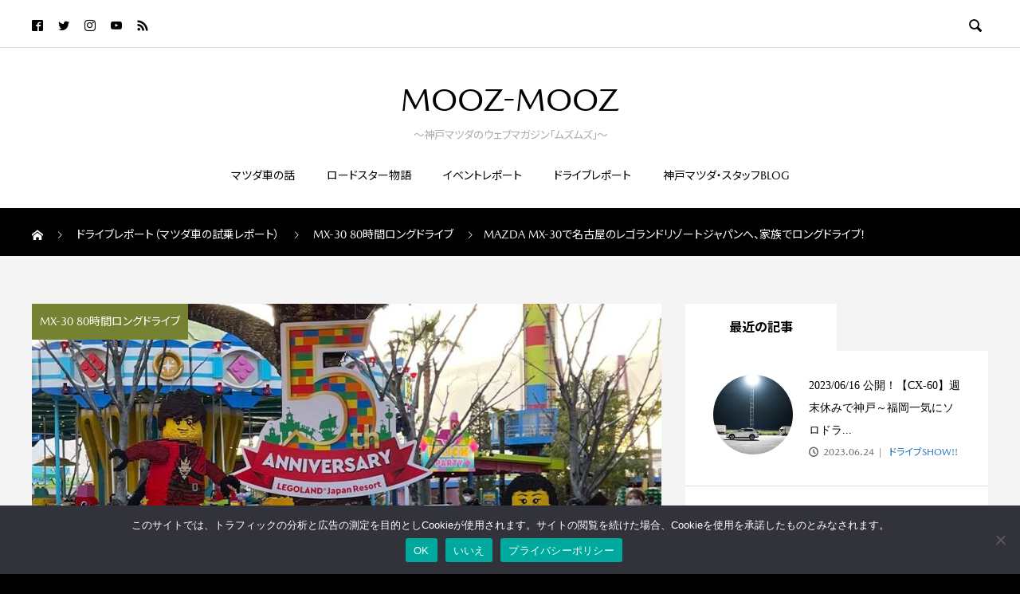

--- FILE ---
content_type: text/html; charset=UTF-8
request_url: https://mooz-mooz.com/2022/03/family-nagoya-longdrive/
body_size: 23174
content:

<!DOCTYPE html>
<html lang="ja" prefix="og: http://ogp.me/ns#">
<head>
  <meta charset="UTF-8">
  <meta name="description" content="お名前浪速のグロッキー 様（30代・男性）お住まい兵庫県・川西市加茂ドライブはどなたと？ご家族・お子様と試乗期間20221年3月19日（土）～21日（月・祝）MX-30の試乗感はいかがでしたか？乗り心地について思ったより良...">
  <meta name="viewport" content="width=device-width, initial-scale=1">
  <title>MAZDA MX-30で名古屋のレゴランドリゾートジャパンへ、家族でロングドライブ！ &#8211; MOOZ-MOOZ</title>
<meta name='robots' content='max-image-preview:large' />
<link rel='dns-prefetch' href='//www.googletagmanager.com' />
<link rel="alternate" type="application/rss+xml" title="MOOZ-MOOZ &raquo; フィード" href="https://mooz-mooz.com/feed/" />
<link rel="alternate" type="application/rss+xml" title="MOOZ-MOOZ &raquo; コメントフィード" href="https://mooz-mooz.com/comments/feed/" />
<link rel="alternate" title="oEmbed (JSON)" type="application/json+oembed" href="https://mooz-mooz.com/wp-json/oembed/1.0/embed?url=https%3A%2F%2Fmooz-mooz.com%2F2022%2F03%2Ffamily-nagoya-longdrive%2F" />
<link rel="alternate" title="oEmbed (XML)" type="text/xml+oembed" href="https://mooz-mooz.com/wp-json/oembed/1.0/embed?url=https%3A%2F%2Fmooz-mooz.com%2F2022%2F03%2Ffamily-nagoya-longdrive%2F&#038;format=xml" />
<style id='wp-img-auto-sizes-contain-inline-css' type='text/css'>
img:is([sizes=auto i],[sizes^="auto," i]){contain-intrinsic-size:3000px 1500px}
/*# sourceURL=wp-img-auto-sizes-contain-inline-css */
</style>
<style id='wp-emoji-styles-inline-css' type='text/css'>

	img.wp-smiley, img.emoji {
		display: inline !important;
		border: none !important;
		box-shadow: none !important;
		height: 1em !important;
		width: 1em !important;
		margin: 0 0.07em !important;
		vertical-align: -0.1em !important;
		background: none !important;
		padding: 0 !important;
	}
/*# sourceURL=wp-emoji-styles-inline-css */
</style>
<style id='wp-block-library-inline-css' type='text/css'>
:root{--wp-block-synced-color:#7a00df;--wp-block-synced-color--rgb:122,0,223;--wp-bound-block-color:var(--wp-block-synced-color);--wp-editor-canvas-background:#ddd;--wp-admin-theme-color:#007cba;--wp-admin-theme-color--rgb:0,124,186;--wp-admin-theme-color-darker-10:#006ba1;--wp-admin-theme-color-darker-10--rgb:0,107,160.5;--wp-admin-theme-color-darker-20:#005a87;--wp-admin-theme-color-darker-20--rgb:0,90,135;--wp-admin-border-width-focus:2px}@media (min-resolution:192dpi){:root{--wp-admin-border-width-focus:1.5px}}.wp-element-button{cursor:pointer}:root .has-very-light-gray-background-color{background-color:#eee}:root .has-very-dark-gray-background-color{background-color:#313131}:root .has-very-light-gray-color{color:#eee}:root .has-very-dark-gray-color{color:#313131}:root .has-vivid-green-cyan-to-vivid-cyan-blue-gradient-background{background:linear-gradient(135deg,#00d084,#0693e3)}:root .has-purple-crush-gradient-background{background:linear-gradient(135deg,#34e2e4,#4721fb 50%,#ab1dfe)}:root .has-hazy-dawn-gradient-background{background:linear-gradient(135deg,#faaca8,#dad0ec)}:root .has-subdued-olive-gradient-background{background:linear-gradient(135deg,#fafae1,#67a671)}:root .has-atomic-cream-gradient-background{background:linear-gradient(135deg,#fdd79a,#004a59)}:root .has-nightshade-gradient-background{background:linear-gradient(135deg,#330968,#31cdcf)}:root .has-midnight-gradient-background{background:linear-gradient(135deg,#020381,#2874fc)}:root{--wp--preset--font-size--normal:16px;--wp--preset--font-size--huge:42px}.has-regular-font-size{font-size:1em}.has-larger-font-size{font-size:2.625em}.has-normal-font-size{font-size:var(--wp--preset--font-size--normal)}.has-huge-font-size{font-size:var(--wp--preset--font-size--huge)}.has-text-align-center{text-align:center}.has-text-align-left{text-align:left}.has-text-align-right{text-align:right}.has-fit-text{white-space:nowrap!important}#end-resizable-editor-section{display:none}.aligncenter{clear:both}.items-justified-left{justify-content:flex-start}.items-justified-center{justify-content:center}.items-justified-right{justify-content:flex-end}.items-justified-space-between{justify-content:space-between}.screen-reader-text{border:0;clip-path:inset(50%);height:1px;margin:-1px;overflow:hidden;padding:0;position:absolute;width:1px;word-wrap:normal!important}.screen-reader-text:focus{background-color:#ddd;clip-path:none;color:#444;display:block;font-size:1em;height:auto;left:5px;line-height:normal;padding:15px 23px 14px;text-decoration:none;top:5px;width:auto;z-index:100000}html :where(.has-border-color){border-style:solid}html :where([style*=border-top-color]){border-top-style:solid}html :where([style*=border-right-color]){border-right-style:solid}html :where([style*=border-bottom-color]){border-bottom-style:solid}html :where([style*=border-left-color]){border-left-style:solid}html :where([style*=border-width]){border-style:solid}html :where([style*=border-top-width]){border-top-style:solid}html :where([style*=border-right-width]){border-right-style:solid}html :where([style*=border-bottom-width]){border-bottom-style:solid}html :where([style*=border-left-width]){border-left-style:solid}html :where(img[class*=wp-image-]){height:auto;max-width:100%}:where(figure){margin:0 0 1em}html :where(.is-position-sticky){--wp-admin--admin-bar--position-offset:var(--wp-admin--admin-bar--height,0px)}@media screen and (max-width:600px){html :where(.is-position-sticky){--wp-admin--admin-bar--position-offset:0px}}

/*# sourceURL=wp-block-library-inline-css */
</style><style id='wp-block-heading-inline-css' type='text/css'>
h1:where(.wp-block-heading).has-background,h2:where(.wp-block-heading).has-background,h3:where(.wp-block-heading).has-background,h4:where(.wp-block-heading).has-background,h5:where(.wp-block-heading).has-background,h6:where(.wp-block-heading).has-background{padding:1.25em 2.375em}h1.has-text-align-left[style*=writing-mode]:where([style*=vertical-lr]),h1.has-text-align-right[style*=writing-mode]:where([style*=vertical-rl]),h2.has-text-align-left[style*=writing-mode]:where([style*=vertical-lr]),h2.has-text-align-right[style*=writing-mode]:where([style*=vertical-rl]),h3.has-text-align-left[style*=writing-mode]:where([style*=vertical-lr]),h3.has-text-align-right[style*=writing-mode]:where([style*=vertical-rl]),h4.has-text-align-left[style*=writing-mode]:where([style*=vertical-lr]),h4.has-text-align-right[style*=writing-mode]:where([style*=vertical-rl]),h5.has-text-align-left[style*=writing-mode]:where([style*=vertical-lr]),h5.has-text-align-right[style*=writing-mode]:where([style*=vertical-rl]),h6.has-text-align-left[style*=writing-mode]:where([style*=vertical-lr]),h6.has-text-align-right[style*=writing-mode]:where([style*=vertical-rl]){rotate:180deg}
/*# sourceURL=https://mooz-mooz.com/wp-includes/blocks/heading/style.min.css */
</style>
<style id='wp-block-media-text-inline-css' type='text/css'>
.wp-block-media-text{box-sizing:border-box;
  /*!rtl:begin:ignore*/direction:ltr;
  /*!rtl:end:ignore*/display:grid;grid-template-columns:50% 1fr;grid-template-rows:auto}.wp-block-media-text.has-media-on-the-right{grid-template-columns:1fr 50%}.wp-block-media-text.is-vertically-aligned-top>.wp-block-media-text__content,.wp-block-media-text.is-vertically-aligned-top>.wp-block-media-text__media{align-self:start}.wp-block-media-text.is-vertically-aligned-center>.wp-block-media-text__content,.wp-block-media-text.is-vertically-aligned-center>.wp-block-media-text__media,.wp-block-media-text>.wp-block-media-text__content,.wp-block-media-text>.wp-block-media-text__media{align-self:center}.wp-block-media-text.is-vertically-aligned-bottom>.wp-block-media-text__content,.wp-block-media-text.is-vertically-aligned-bottom>.wp-block-media-text__media{align-self:end}.wp-block-media-text>.wp-block-media-text__media{
  /*!rtl:begin:ignore*/grid-column:1;grid-row:1;
  /*!rtl:end:ignore*/margin:0}.wp-block-media-text>.wp-block-media-text__content{direction:ltr;
  /*!rtl:begin:ignore*/grid-column:2;grid-row:1;
  /*!rtl:end:ignore*/padding:0 8%;word-break:break-word}.wp-block-media-text.has-media-on-the-right>.wp-block-media-text__media{
  /*!rtl:begin:ignore*/grid-column:2;grid-row:1
  /*!rtl:end:ignore*/}.wp-block-media-text.has-media-on-the-right>.wp-block-media-text__content{
  /*!rtl:begin:ignore*/grid-column:1;grid-row:1
  /*!rtl:end:ignore*/}.wp-block-media-text__media a{display:block}.wp-block-media-text__media img,.wp-block-media-text__media video{height:auto;max-width:unset;vertical-align:middle;width:100%}.wp-block-media-text.is-image-fill>.wp-block-media-text__media{background-size:cover;height:100%;min-height:250px}.wp-block-media-text.is-image-fill>.wp-block-media-text__media>a{display:block;height:100%}.wp-block-media-text.is-image-fill>.wp-block-media-text__media img{height:1px;margin:-1px;overflow:hidden;padding:0;position:absolute;width:1px;clip:rect(0,0,0,0);border:0}.wp-block-media-text.is-image-fill-element>.wp-block-media-text__media{height:100%;min-height:250px}.wp-block-media-text.is-image-fill-element>.wp-block-media-text__media>a{display:block;height:100%}.wp-block-media-text.is-image-fill-element>.wp-block-media-text__media img{height:100%;object-fit:cover;width:100%}@media (max-width:600px){.wp-block-media-text.is-stacked-on-mobile{grid-template-columns:100%!important}.wp-block-media-text.is-stacked-on-mobile>.wp-block-media-text__media{grid-column:1;grid-row:1}.wp-block-media-text.is-stacked-on-mobile>.wp-block-media-text__content{grid-column:1;grid-row:2}}
/*# sourceURL=https://mooz-mooz.com/wp-includes/blocks/media-text/style.min.css */
</style>
<style id='wp-block-paragraph-inline-css' type='text/css'>
.is-small-text{font-size:.875em}.is-regular-text{font-size:1em}.is-large-text{font-size:2.25em}.is-larger-text{font-size:3em}.has-drop-cap:not(:focus):first-letter{float:left;font-size:8.4em;font-style:normal;font-weight:100;line-height:.68;margin:.05em .1em 0 0;text-transform:uppercase}body.rtl .has-drop-cap:not(:focus):first-letter{float:none;margin-left:.1em}p.has-drop-cap.has-background{overflow:hidden}:root :where(p.has-background){padding:1.25em 2.375em}:where(p.has-text-color:not(.has-link-color)) a{color:inherit}p.has-text-align-left[style*="writing-mode:vertical-lr"],p.has-text-align-right[style*="writing-mode:vertical-rl"]{rotate:180deg}
/*# sourceURL=https://mooz-mooz.com/wp-includes/blocks/paragraph/style.min.css */
</style>
<style id='wp-block-separator-inline-css' type='text/css'>
@charset "UTF-8";.wp-block-separator{border:none;border-top:2px solid}:root :where(.wp-block-separator.is-style-dots){height:auto;line-height:1;text-align:center}:root :where(.wp-block-separator.is-style-dots):before{color:currentColor;content:"···";font-family:serif;font-size:1.5em;letter-spacing:2em;padding-left:2em}.wp-block-separator.is-style-dots{background:none!important;border:none!important}
/*# sourceURL=https://mooz-mooz.com/wp-includes/blocks/separator/style.min.css */
</style>
<style id='wp-block-table-inline-css' type='text/css'>
.wp-block-table{overflow-x:auto}.wp-block-table table{border-collapse:collapse;width:100%}.wp-block-table thead{border-bottom:3px solid}.wp-block-table tfoot{border-top:3px solid}.wp-block-table td,.wp-block-table th{border:1px solid;padding:.5em}.wp-block-table .has-fixed-layout{table-layout:fixed;width:100%}.wp-block-table .has-fixed-layout td,.wp-block-table .has-fixed-layout th{word-break:break-word}.wp-block-table.aligncenter,.wp-block-table.alignleft,.wp-block-table.alignright{display:table;width:auto}.wp-block-table.aligncenter td,.wp-block-table.aligncenter th,.wp-block-table.alignleft td,.wp-block-table.alignleft th,.wp-block-table.alignright td,.wp-block-table.alignright th{word-break:break-word}.wp-block-table .has-subtle-light-gray-background-color{background-color:#f3f4f5}.wp-block-table .has-subtle-pale-green-background-color{background-color:#e9fbe5}.wp-block-table .has-subtle-pale-blue-background-color{background-color:#e7f5fe}.wp-block-table .has-subtle-pale-pink-background-color{background-color:#fcf0ef}.wp-block-table.is-style-stripes{background-color:initial;border-collapse:inherit;border-spacing:0}.wp-block-table.is-style-stripes tbody tr:nth-child(odd){background-color:#f0f0f0}.wp-block-table.is-style-stripes.has-subtle-light-gray-background-color tbody tr:nth-child(odd){background-color:#f3f4f5}.wp-block-table.is-style-stripes.has-subtle-pale-green-background-color tbody tr:nth-child(odd){background-color:#e9fbe5}.wp-block-table.is-style-stripes.has-subtle-pale-blue-background-color tbody tr:nth-child(odd){background-color:#e7f5fe}.wp-block-table.is-style-stripes.has-subtle-pale-pink-background-color tbody tr:nth-child(odd){background-color:#fcf0ef}.wp-block-table.is-style-stripes td,.wp-block-table.is-style-stripes th{border-color:#0000}.wp-block-table.is-style-stripes{border-bottom:1px solid #f0f0f0}.wp-block-table .has-border-color td,.wp-block-table .has-border-color th,.wp-block-table .has-border-color tr,.wp-block-table .has-border-color>*{border-color:inherit}.wp-block-table table[style*=border-top-color] tr:first-child,.wp-block-table table[style*=border-top-color] tr:first-child td,.wp-block-table table[style*=border-top-color] tr:first-child th,.wp-block-table table[style*=border-top-color]>*,.wp-block-table table[style*=border-top-color]>* td,.wp-block-table table[style*=border-top-color]>* th{border-top-color:inherit}.wp-block-table table[style*=border-top-color] tr:not(:first-child){border-top-color:initial}.wp-block-table table[style*=border-right-color] td:last-child,.wp-block-table table[style*=border-right-color] th,.wp-block-table table[style*=border-right-color] tr,.wp-block-table table[style*=border-right-color]>*{border-right-color:inherit}.wp-block-table table[style*=border-bottom-color] tr:last-child,.wp-block-table table[style*=border-bottom-color] tr:last-child td,.wp-block-table table[style*=border-bottom-color] tr:last-child th,.wp-block-table table[style*=border-bottom-color]>*,.wp-block-table table[style*=border-bottom-color]>* td,.wp-block-table table[style*=border-bottom-color]>* th{border-bottom-color:inherit}.wp-block-table table[style*=border-bottom-color] tr:not(:last-child){border-bottom-color:initial}.wp-block-table table[style*=border-left-color] td:first-child,.wp-block-table table[style*=border-left-color] th,.wp-block-table table[style*=border-left-color] tr,.wp-block-table table[style*=border-left-color]>*{border-left-color:inherit}.wp-block-table table[style*=border-style] td,.wp-block-table table[style*=border-style] th,.wp-block-table table[style*=border-style] tr,.wp-block-table table[style*=border-style]>*{border-style:inherit}.wp-block-table table[style*=border-width] td,.wp-block-table table[style*=border-width] th,.wp-block-table table[style*=border-width] tr,.wp-block-table table[style*=border-width]>*{border-style:inherit;border-width:inherit}
/*# sourceURL=https://mooz-mooz.com/wp-includes/blocks/table/style.min.css */
</style>
<style id='global-styles-inline-css' type='text/css'>
:root{--wp--preset--aspect-ratio--square: 1;--wp--preset--aspect-ratio--4-3: 4/3;--wp--preset--aspect-ratio--3-4: 3/4;--wp--preset--aspect-ratio--3-2: 3/2;--wp--preset--aspect-ratio--2-3: 2/3;--wp--preset--aspect-ratio--16-9: 16/9;--wp--preset--aspect-ratio--9-16: 9/16;--wp--preset--color--black: #000000;--wp--preset--color--cyan-bluish-gray: #abb8c3;--wp--preset--color--white: #ffffff;--wp--preset--color--pale-pink: #f78da7;--wp--preset--color--vivid-red: #cf2e2e;--wp--preset--color--luminous-vivid-orange: #ff6900;--wp--preset--color--luminous-vivid-amber: #fcb900;--wp--preset--color--light-green-cyan: #7bdcb5;--wp--preset--color--vivid-green-cyan: #00d084;--wp--preset--color--pale-cyan-blue: #8ed1fc;--wp--preset--color--vivid-cyan-blue: #0693e3;--wp--preset--color--vivid-purple: #9b51e0;--wp--preset--gradient--vivid-cyan-blue-to-vivid-purple: linear-gradient(135deg,rgb(6,147,227) 0%,rgb(155,81,224) 100%);--wp--preset--gradient--light-green-cyan-to-vivid-green-cyan: linear-gradient(135deg,rgb(122,220,180) 0%,rgb(0,208,130) 100%);--wp--preset--gradient--luminous-vivid-amber-to-luminous-vivid-orange: linear-gradient(135deg,rgb(252,185,0) 0%,rgb(255,105,0) 100%);--wp--preset--gradient--luminous-vivid-orange-to-vivid-red: linear-gradient(135deg,rgb(255,105,0) 0%,rgb(207,46,46) 100%);--wp--preset--gradient--very-light-gray-to-cyan-bluish-gray: linear-gradient(135deg,rgb(238,238,238) 0%,rgb(169,184,195) 100%);--wp--preset--gradient--cool-to-warm-spectrum: linear-gradient(135deg,rgb(74,234,220) 0%,rgb(151,120,209) 20%,rgb(207,42,186) 40%,rgb(238,44,130) 60%,rgb(251,105,98) 80%,rgb(254,248,76) 100%);--wp--preset--gradient--blush-light-purple: linear-gradient(135deg,rgb(255,206,236) 0%,rgb(152,150,240) 100%);--wp--preset--gradient--blush-bordeaux: linear-gradient(135deg,rgb(254,205,165) 0%,rgb(254,45,45) 50%,rgb(107,0,62) 100%);--wp--preset--gradient--luminous-dusk: linear-gradient(135deg,rgb(255,203,112) 0%,rgb(199,81,192) 50%,rgb(65,88,208) 100%);--wp--preset--gradient--pale-ocean: linear-gradient(135deg,rgb(255,245,203) 0%,rgb(182,227,212) 50%,rgb(51,167,181) 100%);--wp--preset--gradient--electric-grass: linear-gradient(135deg,rgb(202,248,128) 0%,rgb(113,206,126) 100%);--wp--preset--gradient--midnight: linear-gradient(135deg,rgb(2,3,129) 0%,rgb(40,116,252) 100%);--wp--preset--font-size--small: 13px;--wp--preset--font-size--medium: 20px;--wp--preset--font-size--large: 36px;--wp--preset--font-size--x-large: 42px;--wp--preset--spacing--20: 0.44rem;--wp--preset--spacing--30: 0.67rem;--wp--preset--spacing--40: 1rem;--wp--preset--spacing--50: 1.5rem;--wp--preset--spacing--60: 2.25rem;--wp--preset--spacing--70: 3.38rem;--wp--preset--spacing--80: 5.06rem;--wp--preset--shadow--natural: 6px 6px 9px rgba(0, 0, 0, 0.2);--wp--preset--shadow--deep: 12px 12px 50px rgba(0, 0, 0, 0.4);--wp--preset--shadow--sharp: 6px 6px 0px rgba(0, 0, 0, 0.2);--wp--preset--shadow--outlined: 6px 6px 0px -3px rgb(255, 255, 255), 6px 6px rgb(0, 0, 0);--wp--preset--shadow--crisp: 6px 6px 0px rgb(0, 0, 0);}:where(.is-layout-flex){gap: 0.5em;}:where(.is-layout-grid){gap: 0.5em;}body .is-layout-flex{display: flex;}.is-layout-flex{flex-wrap: wrap;align-items: center;}.is-layout-flex > :is(*, div){margin: 0;}body .is-layout-grid{display: grid;}.is-layout-grid > :is(*, div){margin: 0;}:where(.wp-block-columns.is-layout-flex){gap: 2em;}:where(.wp-block-columns.is-layout-grid){gap: 2em;}:where(.wp-block-post-template.is-layout-flex){gap: 1.25em;}:where(.wp-block-post-template.is-layout-grid){gap: 1.25em;}.has-black-color{color: var(--wp--preset--color--black) !important;}.has-cyan-bluish-gray-color{color: var(--wp--preset--color--cyan-bluish-gray) !important;}.has-white-color{color: var(--wp--preset--color--white) !important;}.has-pale-pink-color{color: var(--wp--preset--color--pale-pink) !important;}.has-vivid-red-color{color: var(--wp--preset--color--vivid-red) !important;}.has-luminous-vivid-orange-color{color: var(--wp--preset--color--luminous-vivid-orange) !important;}.has-luminous-vivid-amber-color{color: var(--wp--preset--color--luminous-vivid-amber) !important;}.has-light-green-cyan-color{color: var(--wp--preset--color--light-green-cyan) !important;}.has-vivid-green-cyan-color{color: var(--wp--preset--color--vivid-green-cyan) !important;}.has-pale-cyan-blue-color{color: var(--wp--preset--color--pale-cyan-blue) !important;}.has-vivid-cyan-blue-color{color: var(--wp--preset--color--vivid-cyan-blue) !important;}.has-vivid-purple-color{color: var(--wp--preset--color--vivid-purple) !important;}.has-black-background-color{background-color: var(--wp--preset--color--black) !important;}.has-cyan-bluish-gray-background-color{background-color: var(--wp--preset--color--cyan-bluish-gray) !important;}.has-white-background-color{background-color: var(--wp--preset--color--white) !important;}.has-pale-pink-background-color{background-color: var(--wp--preset--color--pale-pink) !important;}.has-vivid-red-background-color{background-color: var(--wp--preset--color--vivid-red) !important;}.has-luminous-vivid-orange-background-color{background-color: var(--wp--preset--color--luminous-vivid-orange) !important;}.has-luminous-vivid-amber-background-color{background-color: var(--wp--preset--color--luminous-vivid-amber) !important;}.has-light-green-cyan-background-color{background-color: var(--wp--preset--color--light-green-cyan) !important;}.has-vivid-green-cyan-background-color{background-color: var(--wp--preset--color--vivid-green-cyan) !important;}.has-pale-cyan-blue-background-color{background-color: var(--wp--preset--color--pale-cyan-blue) !important;}.has-vivid-cyan-blue-background-color{background-color: var(--wp--preset--color--vivid-cyan-blue) !important;}.has-vivid-purple-background-color{background-color: var(--wp--preset--color--vivid-purple) !important;}.has-black-border-color{border-color: var(--wp--preset--color--black) !important;}.has-cyan-bluish-gray-border-color{border-color: var(--wp--preset--color--cyan-bluish-gray) !important;}.has-white-border-color{border-color: var(--wp--preset--color--white) !important;}.has-pale-pink-border-color{border-color: var(--wp--preset--color--pale-pink) !important;}.has-vivid-red-border-color{border-color: var(--wp--preset--color--vivid-red) !important;}.has-luminous-vivid-orange-border-color{border-color: var(--wp--preset--color--luminous-vivid-orange) !important;}.has-luminous-vivid-amber-border-color{border-color: var(--wp--preset--color--luminous-vivid-amber) !important;}.has-light-green-cyan-border-color{border-color: var(--wp--preset--color--light-green-cyan) !important;}.has-vivid-green-cyan-border-color{border-color: var(--wp--preset--color--vivid-green-cyan) !important;}.has-pale-cyan-blue-border-color{border-color: var(--wp--preset--color--pale-cyan-blue) !important;}.has-vivid-cyan-blue-border-color{border-color: var(--wp--preset--color--vivid-cyan-blue) !important;}.has-vivid-purple-border-color{border-color: var(--wp--preset--color--vivid-purple) !important;}.has-vivid-cyan-blue-to-vivid-purple-gradient-background{background: var(--wp--preset--gradient--vivid-cyan-blue-to-vivid-purple) !important;}.has-light-green-cyan-to-vivid-green-cyan-gradient-background{background: var(--wp--preset--gradient--light-green-cyan-to-vivid-green-cyan) !important;}.has-luminous-vivid-amber-to-luminous-vivid-orange-gradient-background{background: var(--wp--preset--gradient--luminous-vivid-amber-to-luminous-vivid-orange) !important;}.has-luminous-vivid-orange-to-vivid-red-gradient-background{background: var(--wp--preset--gradient--luminous-vivid-orange-to-vivid-red) !important;}.has-very-light-gray-to-cyan-bluish-gray-gradient-background{background: var(--wp--preset--gradient--very-light-gray-to-cyan-bluish-gray) !important;}.has-cool-to-warm-spectrum-gradient-background{background: var(--wp--preset--gradient--cool-to-warm-spectrum) !important;}.has-blush-light-purple-gradient-background{background: var(--wp--preset--gradient--blush-light-purple) !important;}.has-blush-bordeaux-gradient-background{background: var(--wp--preset--gradient--blush-bordeaux) !important;}.has-luminous-dusk-gradient-background{background: var(--wp--preset--gradient--luminous-dusk) !important;}.has-pale-ocean-gradient-background{background: var(--wp--preset--gradient--pale-ocean) !important;}.has-electric-grass-gradient-background{background: var(--wp--preset--gradient--electric-grass) !important;}.has-midnight-gradient-background{background: var(--wp--preset--gradient--midnight) !important;}.has-small-font-size{font-size: var(--wp--preset--font-size--small) !important;}.has-medium-font-size{font-size: var(--wp--preset--font-size--medium) !important;}.has-large-font-size{font-size: var(--wp--preset--font-size--large) !important;}.has-x-large-font-size{font-size: var(--wp--preset--font-size--x-large) !important;}
/*# sourceURL=global-styles-inline-css */
</style>

<style id='classic-theme-styles-inline-css' type='text/css'>
/*! This file is auto-generated */
.wp-block-button__link{color:#fff;background-color:#32373c;border-radius:9999px;box-shadow:none;text-decoration:none;padding:calc(.667em + 2px) calc(1.333em + 2px);font-size:1.125em}.wp-block-file__button{background:#32373c;color:#fff;text-decoration:none}
/*# sourceURL=/wp-includes/css/classic-themes.min.css */
</style>
<link rel='stylesheet' id='liquid-block-speech-css' href='https://mooz-mooz.com/wp-content/plugins/liquid-speech-balloon/css/block.css?ver=6.9' type='text/css' media='all' />
<link rel='stylesheet' id='cookie-notice-front-css' href='https://mooz-mooz.com/wp-content/plugins/cookie-notice/css/front.min.css?ver=2.5.11' type='text/css' media='all' />
<link rel='stylesheet' id='ez-toc-css' href='https://mooz-mooz.com/wp-content/plugins/easy-table-of-contents/assets/css/screen.min.css?ver=2.0.80' type='text/css' media='all' />
<style id='ez-toc-inline-css' type='text/css'>
div#ez-toc-container .ez-toc-title {font-size: 120%;}div#ez-toc-container .ez-toc-title {font-weight: 500;}div#ez-toc-container ul li , div#ez-toc-container ul li a {font-size: 95%;}div#ez-toc-container ul li , div#ez-toc-container ul li a {font-weight: 500;}div#ez-toc-container nav ul ul li {font-size: 90%;}.ez-toc-box-title {font-weight: bold; margin-bottom: 10px; text-align: center; text-transform: uppercase; letter-spacing: 1px; color: #666; padding-bottom: 5px;position:absolute;top:-4%;left:5%;background-color: inherit;transition: top 0.3s ease;}.ez-toc-box-title.toc-closed {top:-25%;}
.ez-toc-container-direction {direction: ltr;}.ez-toc-counter ul{counter-reset: item ;}.ez-toc-counter nav ul li a::before {content: counters(item, '.', decimal) '. ';display: inline-block;counter-increment: item;flex-grow: 0;flex-shrink: 0;margin-right: .2em; float: left; }.ez-toc-widget-direction {direction: ltr;}.ez-toc-widget-container ul{counter-reset: item ;}.ez-toc-widget-container nav ul li a::before {content: counters(item, '.', decimal) '. ';display: inline-block;counter-increment: item;flex-grow: 0;flex-shrink: 0;margin-right: .2em; float: left; }
/*# sourceURL=ez-toc-inline-css */
</style>
<link rel='stylesheet' id='rock-slick-css' href='https://mooz-mooz.com/wp-content/themes/rock_tcd068/assets/css/slick.min.css?ver=1.5.1' type='text/css' media='all' />
<link rel='stylesheet' id='rock-slick-theme-css' href='https://mooz-mooz.com/wp-content/themes/rock_tcd068/assets/css/slick-theme.min.css?ver=1.5.1' type='text/css' media='all' />
<link rel='stylesheet' id='rock-style-css' href='https://mooz-mooz.com/wp-content/themes/rock_tcd068/style.css?ver=1.5.1' type='text/css' media='all' />
<script type="text/javascript" src="https://mooz-mooz.com/wp-includes/js/jquery/jquery.min.js?ver=3.7.1" id="jquery-core-js"></script>
<script type="text/javascript" src="https://mooz-mooz.com/wp-includes/js/jquery/jquery-migrate.min.js?ver=3.4.1" id="jquery-migrate-js"></script>
<link rel="https://api.w.org/" href="https://mooz-mooz.com/wp-json/" /><link rel="alternate" title="JSON" type="application/json" href="https://mooz-mooz.com/wp-json/wp/v2/posts/291" /><link rel="canonical" href="https://mooz-mooz.com/2022/03/family-nagoya-longdrive/" />
<link rel='shortlink' href='https://mooz-mooz.com/?p=291' />
<meta name="cdp-version" content="1.4.8" /><meta name="generator" content="Site Kit by Google 1.170.0" /><style type="text/css">.liquid-speech-balloon-00 .liquid-speech-balloon-avatar { background-image: url("https://mooz-mooz.com/wp-content/uploads/2022/12/icon2_80-80.png"); } .liquid-speech-balloon-01 .liquid-speech-balloon-avatar { background-image: url("https://mooz-mooz.com/wp-content/uploads/2022/12/kmstaff_01.png"); } .liquid-speech-balloon-02 .liquid-speech-balloon-avatar { background-image: url("https://mooz-mooz.com/wp-content/uploads/2022/12/kmstaff_02.png"); } .liquid-speech-balloon-03 .liquid-speech-balloon-avatar { background-image: url("https://mooz-mooz.com/wp-content/uploads/2023/04/神戸マツダ-瀧澤_avatar_1676602398-200x200-1.png"); } .liquid-speech-balloon-04 .liquid-speech-balloon-avatar { background-image: url("https://mooz-mooz.com/wp-content/uploads/2023/04/神戸マツダスタッフ02.png"); } .liquid-speech-balloon-05 .liquid-speech-balloon-avatar { background-image: url("https://mooz-mooz.com/wp-content/uploads/2023/04/saki.png"); } .liquid-speech-balloon-00 .liquid-speech-balloon-avatar::after { content: "神戸マツダスタッフ"; } .liquid-speech-balloon-01 .liquid-speech-balloon-avatar::after { content: "CX-60ロングドライブ担当"; } .liquid-speech-balloon-02 .liquid-speech-balloon-avatar::after { content: "CX-60ロングドライブ担当"; } .liquid-speech-balloon-03 .liquid-speech-balloon-avatar::after { content: "神戸マツダ 瀧澤"; } .liquid-speech-balloon-04 .liquid-speech-balloon-avatar::after { content: "神戸マツダスタッフ"; } .liquid-speech-balloon-05 .liquid-speech-balloon-avatar::after { content: "神戸マツダ　さきくぼ"; } </style>
<link rel="shortcut icon" href="https://mooz-mooz.com/wp-content/uploads/2022/12/favcon.png">
<style>
.c-comment__form-submit:hover,.c-pw__btn,.p-readmore__btn,.p-headline,.p-page-links a:hover span,.p-page-links > span,.p-pager span,.p-pagetop,.p-widget__title,.p-breadcrumb-wrapper,.p-btn a{background: #000000}.c-comment__form-submit:hover,.c-pw__btn,.p-readmore__btn:hover,.p-page-links a:hover span,.p-page-links > span,.p-pager a:hover,.p-pagetop:focus,.p-pagetop:hover,.p-btn a:hover{background: #666666}.p-entry__cat:hover{background: #666666!important}.p-article01__title a:hover,.p-article03 a:hover .p-article03__title,.p-article04__title a:hover,.p-article05__title a:hover,.p-article07__title a:hover,.p-article09__title a:hover,.p-article10 a:hover .p-article10__title,.p-list a:hover,.p-dropdown a:hover,.p-author-info__link:hover{color: #666666}.l-contents{background: #f4f4f4}.p-article01__excerpt,.p-article01__footer,.p-article03__meta,.p-article04__meta,.p-article05__sponsor,.p-article09__excerpt,.p-article09__view{color: #666666}.p-entry__body a,.custom-html-widget a{color: #666666}body{font-family: Arial, Verdana, "游ゴシック", YuGothic, "Hiragino Kaku Gothic ProN", Meiryo, sans-serif}.c-logo,.p-headline,.p-widget__title,.p-footer-widget__title,.p-article01__title,.p-article02__title,.p-article03__title,.p-article04__title,.p-article05__title,.p-article06__title,.p-article07__title,.p-entry__title,.p-image-slider__item-title,.p-modal-cta__catch,.p-page-header__title{font-family: "Times New Roman", "游明朝", "Yu Mincho", "游明朝体", "YuMincho", "ヒラギノ明朝 Pro W3", "Hiragino Mincho Pro", "HiraMinProN-W3", "HGS明朝E", "ＭＳ Ｐ明朝", "MS PMincho", serif; font-weight: 500}.p-hover-effect--type2:hover img{opacity:0.5}.p-hover-effect--type2 img{margin-left: 15px;-webkit-transform: scale(1.3) translate3d(-15px, 0, 0);transform: scale(1.3) translate3d(-15px, 0, 0)}.l-header__logo a{color: #000000;font-size: 40px}.l-header{background: #ffffff}.l-header--fixed.is-active .l-header__nav{background: #ffffff}.p-global-nav > li > a,.p-menu-btn{color: #000000}.p-global-nav > li > a:hover{color: #666666}.p-global-nav .sub-menu a{background: #000000;color: #ffffff}.p-global-nav .sub-menu a:hover{background: #666666;color: #ffffff}.p-global-nav .menu-item-has-children > a > .p-global-nav__toggle::before{border-color: #000000}.p-megamenu01{background: #000000}.p-megamenu02{background: #000000;color: #ffffff}.p-megamenu02__cat-list a:hover{background: #333333;color: #ffffff}.p-image-slider__item{color: #ffffff}.p-image-slider__item-title{font-size: 27px}.p-footer-widgets{background: #ffffff}.p-footer-widget__title{color: #000000}.p-copyright{background: #ffffff;color: #000000}.p-page-header__title{color: #ffffff;font-size: 46px}.p-page-header__sub{color: #ffffff}.p-page-header__img::before{background: rgba(0, 0, 0, 0.500000)}.p-pr{background: #000000;color: #ffffff;font-size: 12px}.p-entry__title{font-size: 32px}.p-entry__body{font-size: 16px}.p-cat--193{color: #831d29}.p-cat--193::after{background: #831d29}.p-cat--135{color: #748232}.p-cat--135::after{background: #748232}.p-cat--192{color: #dd3333}.p-cat--192::after{background: #dd3333}.p-cat--211{color: #1e73be}.p-cat--211::after{background: #1e73be}.p-cat--62{color: #017cdc}.p-cat--62::after{background: #017cdc}.p-cat--51{color: #dd9933}.p-cat--51::after{background: #dd9933}.p-cat--196{color: #dd9933}.p-cat--196::after{background: #dd9933}.p-cat--197{color: #1e73be}.p-cat--197::after{background: #1e73be}.p-cat--1{color: }.p-cat--1::after{background: }.p-cat--202{color: #1e73be}.p-cat--202::after{background: #1e73be}.p-cat--10{color: #3a962e}.p-cat--10::after{background: #3a962e}.p-cat--8{color: #1e73be}.p-cat--8::after{background: #1e73be}.p-cat--9{color: #dd3333}.p-cat--9::after{background: #dd3333}.p-cat--48{color: #dd9933}.p-cat--48::after{background: #dd9933}.p-cat--141{color: }.p-cat--141::after{background: }.p-cat--26{color: #1e73be}.p-cat--26::after{background: #1e73be}.p-cat--159{color: }.p-cat--159::after{background: }.p-cat--64{color: #dd9933}.p-cat--64::after{background: #dd9933}.p-cat--179{color: }.p-cat--179::after{background: }.p-cat--145{color: }.p-cat--145::after{background: }.p-cat--183{color: }.p-cat--183::after{background: }.p-cat--167{color: }.p-cat--167::after{background: }.p-cat--180{color: }.p-cat--180::after{background: }.p-cat--149{color: }.p-cat--149::after{background: }.p-cat--187{color: }.p-cat--187::after{background: }.p-cat--154{color: }.p-cat--154::after{background: }.p-cat--151{color: }.p-cat--151::after{background: }.p-cat--138{color: }.p-cat--138::after{background: }.p-cat--116{color: #1e73be}.p-cat--116::after{background: #1e73be}.p-cat--143{color: }.p-cat--143::after{background: }.p-cat--189{color: }.p-cat--189::after{background: }.p-cat--165{color: }.p-cat--165::after{background: }.p-cat--11{color: #dd9933}.p-cat--11::after{background: #dd9933}.p-cat--12{color: #dd9933}.p-cat--12::after{background: #dd9933}.p-cat--177{color: }.p-cat--177::after{background: }.p-cat--198{color: #dd9933}.p-cat--198::after{background: #dd9933}.p-cat--205{color: #000000}.p-cat--205::after{background: #000000}.p-cat--173{color: }.p-cat--173::after{background: }.p-cat--174{color: }.p-cat--174::after{background: }.p-cat--152{color: }.p-cat--152::after{background: }@media screen and (max-width: 1199px) {.l-header--fixed.is-active{background: #ffffff}.p-global-nav,.p-global-nav > li > a,.p-global-nav > li > a:hover{background: #000000;color: #ffffff}.p-global-nav .sub-menu a,.p-global-nav .sub-menu a:hover{background: #333333;color: #ffffff}.p-banners-list,.p-banners-list__item{border-color: #000000}.p-drawer{background: #333333}}@media screen and (max-width: 767px) {.p-page-header__title{font-size: 20px}.p-entry__title{font-size: 20px}.p-entry__body{font-size: 14px}}</style>
		<style type="text/css" id="wp-custom-css">
			@import url("https://fonts.googleapis.com/css?family=Noto+Sans+JP:400,700&subset=japanese");

/** mazda font */
@font-face{
	font-family:MazdaTypeRegular;
	src:url("https://www2.mazda.co.jp/common/fonts/MazdaTypeTT-Regular.woff2") format("woff2"),
		url("https://www2.mazda.co.jp/common/fonts/MazdaTypeTT-Regular.woff") format("woff"),
		url("https://www2.mazda.co.jp/common/assets/fonts/MazdaTypeTT-Regular.ttf") format("truetype"),
		url("https://www2.mazda.co.jp/common/fonts/MazdaTypeTT-regular.eot") format('eot');
		font-weight: normal;
    font-style: normal;
}
@font-face{
	font-family:MazdaTypeMedium;
	src:url("https://www2.mazda.co.jp/common/fonts/MazdaTypeTT-Medium.woff2") format("woff2"),
		url("https://www2.mazda.co.jp/common/fonts/MazdaTypeTT-Medium.woff") format("woff"),
		url("https://www2.mazda.co.jp/common/fonts/MazdaTypeTT-Medium.ttf") format("truetype"),
		url("https://www2.mazda.co.jp/common/fonts/MazdaTypeTT-Medium.eot") format('eot');
}
@font-face{
	font-family:MazdaTypeRegular;
	src:url("https://www2.mazda.co.jp/common/fonts/MazdaTypeTT-Bold.woff2") format("woff2"),
		url("https://www2.mazda.co.jp/common/fonts/MazdaTypeTT-Bold.woff") format("woff"),
		url("https://www2.mazda.co.jp/common/fonts/MazdaTypeTT-Bold.ttf") format("truetype"),
		url("https://www2.mazda.co.jp/common/fonts/MazdaTypeTT-Bold.eot") format('eot');
		font-weight: bold;
    font-style: normal;
}

/** icomoon */
@font-face {
  font-family: 'icomoon';
  src:  url('fonts/icomoon.eot?r012wx');
  src:  url('fonts/icomoon.eot?r012wx#iefix') format('embedded-opentype'),
    url('fonts/icomoon.ttf?r012wx') format('truetype'),
    url('fonts/icomoon.woff?r012wx') format('woff'),
    url('fonts/icomoon.svg?r012wx#icomoon') format('svg');
  font-weight: normal;
  font-style: normal;
}

[class^="icon-"], [class*=" icon-"] {
  /* use !important to prevent issues with browser extensions that change fonts */
  font-family: 'icomoon' !important;
  speak: none;
  font-style: normal;
  font-weight: normal;
  font-variant: normal;
  text-transform: none;
  line-height: 1;

  /* Better Font Rendering =========== */
  -webkit-font-smoothing: antialiased;
  -moz-osx-font-smoothing: grayscale;
}

.icon-files-empty:before {
  content: "\e925";
}
.icon-phone1:before {
  content: "\e942";
}
.icon-clock:before {
  content: "\e94e";
}
.icon-search1:before {
  content: "\e986";
}
.icon-download3:before {
  content: "\e9c7";
}
.icon-warning:before {
  content: "\ea07";
}
.icon-checkmark:before {
  content: "\ea10";
}
.icon-blank:before {
  content: "\e91a";
}
.icon-help02:before {
  content: "\e917";
}
.icon-help01:before {
  content: "\e918";
}
.icon-list:before {
  content: "\e919";
}
.icon-list1:before {
  content: "\e900";
}
.icon-pin:before {
  content: "\e901";
}
.icon-shop:before {
  content: "\e902";
}
.icon-kidsspace:before {
  content: "\e903";
}
.icon-multipurpose_toilet:before {
  content: "\e904";
}
.icon-estimate:before {
  content: "\e905";
}
.icon-phone:before {
  content: "\e906";
}
.icon-home:before {
  content: "\e907";
}
.icon-mobile:before {
  content: "\e908";
}
.icon-parking:before {
  content: "\e909";
}
.icon-nursingroom:before {
  content: "\e90a";
}
.icon-search:before {
  content: "\e90b";
}
.icon-favshop:before {
  content: "\e90c";
}
.icon-favshop02:before {
  content: "\e90d";
}
.icon-mail:before {
  content: "\e90e";
}
.icon-testdrive:before {
  content: "\e90f";
}
.icon-catalog:before {
  content: "\e910";
}
.icon-wifi:before {
  content: "\e911";
}
.icon-omutsu:before {
  content: "\e912";
}
.icon-kidsspace02:before {
  content: "\e913";
}
.icon-service:before {
  content: "\e914";
}
.icon-usedcar:before {
  content: "\e915";
}
.icon-newcar:before {
  content: "\e916";
}


body {
    font-family: 'MazdaTypeRegular', 'Noto Sans CJK JP', 'Noto Sans JP', 'Hiragino Kaku Gothic ProN', 'HiraKakuProN-W3', 'Meiryo', 'Yu Gothic Medium', '游ゴシック Medium', YuGothic, '游ゴシック体', sans-serif;
    font-size: 1.4rem;
    line-height: 1.5;
    -webkit-text-size-adjust: 100%;
    font-feature-settings: "palt";
    background: #000;
}


.c-logo{font-family:"MazdaTypeRegular"; }


/*　↓　目次カスタマイズ　↓　START */

/*全体*/
#ez-toc-container {
   margin: 2em 0;
   width:100%;
   border:none; /*囲い枠を非表示*/
   padding: 20px;/*余白増やす*/
   -webkit-box-shadow: 0 4px 4px rgba(0,0,0,.05);/*影*/
   box-shadow: 0 4px 4px rgba(0,0,0,.05);/*影*/
}

/*タイトル*/
div#ez-toc-container p.ez-toc-title {
   font-weight: 900;
}

/*表示・非表示ボタン*/
a.ez-toc-pull-right.ez-toc-btn.ez-toc-btn-xs.ez-toc-btn-default.ez-toc-toggle {
   border: none;
   box-shadow: none;
   border-radius: 50%;/*ボタンを丸く*/
   padding: 1em;
   margin-left:50px;
}

/*見出しリスト全体*/
#ez-toc-container ul.ez-toc-list {
   margin-left: 1em;
}

/*   ↑　目次カスタマイズ　END　↑　*/

/* img tableのmargin */
figure {
margin: 1em 15px;
}

/* 投稿ページの蛍光ペン */
.p-entry__body strong{
  text-decoration: underline; /* 下線 */
  text-decoration-thickness: 0.5em; /* 線の太さ */
  text-decoration-color: rgba(255, 228, 0, 0.4); /* 線の色 */
  text-underline-offset: -0.2em; /* 線の位置。テキストに重なるようにやや上部にする */
  text-decoration-skip-ink: none; /* 下線と文字列が重なる部分でも下線が省略されない（線が途切れない） */
}

.p-footer-widget__title {
    font-size: 110%;
    font-weight: 700;
}
/* 投稿のみだしのデザイン */
.p-entry__body h3 {
	border-bottom:1px dotted #cccccc;
	padding-bottom: 3px;
}
.p-entry__body h2 {
  /* border-bottom: 3px solid #cccccc; */
    padding-bottom: 15px;
    padding-top: 15px;
    padding-left: 15px;
    padding-right: 7px;
background-color:#eeeeee;
margin: 50px 0px 30px 0px;
}

/* 投稿内のリンクに下線 */
.p-entry__body a, .custom-html-widget a {
    text-decoration: underline;
}

/* ヘッダフッタの説明 */
.br-sp {
    display: none;
}
.head_des {
    font-size:60%;
    text-align: 
    center;color: 
    #aaaaaa;
}
 
@media (max-width: 600px) {
    .br-sp {
        display: block;
    }
	.head_des {
	    font-size: 50%;
    text-align: center;
    color: #aaaaaa;
    margin-top: -40px;
    }
	.l-header__logo a {
    margin-top: -5px;
  }
}

.liquid-speech-balloon-text p {
	margin-bottom:0px}



/*
カレンダー
Thought is free
https://thk.kanzae.net/
*/
#sidebar .widget_calendar {
        margin-bottom: 40px;
}
table#wp-calendar {
        table-layout: fixed;
        width: 100%;
        margin: 5px auto 0 auto;
        padding: 0;
        border-collapse: collapse;
        border-spacing: 0;
        font-size: 12px;
}
table#wp-calendar caption {
        margin: 10px 0 0 0;
        padding: 2px;
        width: auto;
        text-align: center;
        font-weight: bold;
        background-color: #fff;
        border: thin solid #ccc;
        border-radius: 3px 3px 0 0;
        -moz-border-radius: 3px 3px 0 0;
        -webkit-border-radius: 3px 3px 0 0;
	font-size: 150%;
}

table#wp-calendar #today {
        display: block;
        font-weight: bold;
        background-color: #ffec67;
        border: thin solid #ccc;
        border-radius: 50%;
        -moz-border-radius: 50%;
        -webkit-border-radius: 50%;
        z-index: 1;
}

table#wp-calendar .pad {
        font-weight: bold;
        background-color: #eee;
}

table#wp-calendar th,
table#wp-calendar td {
        padding: 2px auto;
        vertical-align: middle;
        text-align: center;
}

table#wp-calendar td {
        line-height: 1.8;
        border: thin solid #ccc;
        background-color: #fff;
	      font-size: 120%;
}

table#wp-calendar th {
        font-style: normal;
        font-weight: bold;
        color: #fff;
        border-left: thin solid #ccc;
        border-right: thin solid #ccc;
        background-color: #333;
	font-size: 120%;
}

table#wp-calendar a {
        font-size: 12px;
        color: #00a0dd;
        padding: 0;
        text-decoration: underline;
	font-size: 100%;
}

.wp-calendar-nav{
	text-align:center;
}


.imagecaption{font-size:80%; text-align:center;}



/* Sサイズの文字の行間 */
.has-small-font-size {
    line-height: 170% !important;
}


		</style>
			

<!-- Google tag (gtag.js) -->
<script async src="https://www.googletagmanager.com/gtag/js?id=UA-165950976-1"></script>
<script>
  window.dataLayer = window.dataLayer || [];
  function gtag(){dataLayer.push(arguments);}
  gtag('js', new Date());
  gtag('config', 'UA-165950976-1');
</script>
<!-- Google tag (gtag.js) -->
<script async src="https://www.googletagmanager.com/gtag/js?id=G-STZVGXGWPS"></script>
<script>
  window.dataLayer = window.dataLayer || [];
  function gtag(){dataLayer.push(arguments);}
  gtag('js', new Date());
  gtag('config', 'G-STZVGXGWPS');
</script>
	
	
</head>
<body class="wp-singular post-template-default single single-post postid-291 single-format-standard wp-theme-rock_tcd068 cookies-not-set">

  
  <header id="js-header" class="l-header l-header--fixed">

    <div class="l-header__upper">
      <div class="l-header__upper-inner l-inner">
  	    <ul class="p-social-nav">
                      <li class="p-social-nav__item p-social-nav__item--facebook">
              <a href="https://www.facebook.com/kobemazda5happy" target="_blank"></a>
            </li>
          
                      <li class="p-social-nav__item p-social-nav__item--twitter">
              <a href="https://twitter.com/KobeMazda5happy" target="_blank"></a>
            </li>
          
                      <li class="p-social-nav__item p-social-nav__item--instagram">
            <a href="https://www.instagram.com/kobe_mazda_5happy/" target="_blank"></a>
            </li>
          
          
                      <li class="p-social-nav__item p-social-nav__item--youtube">
              <a href="https://www.youtube.com/@user-cy6yr5zd3s" target="_blank"></a>
            </li>
          
          
                      <li class="p-social-nav__item p-social-nav__item--rss">
              <a href="https://mooz-mooz.com/feed/" target="_blank"></a>
            </li>
            	    </ul>

                  <div>
            <button id="js-header__search" class="l-header__search">&#xe915;</button>
            <form id="js-header__form" role="search" method="get" class="l-header__form" action="https://mooz-mooz.com/" _lpchecked="1">
		          <input id="js-header__input" class="l-header__input" type="text" value="" name="s" placeholder="SEARCH">
			      </form>
          </div>
              </div>
    </div><!-- /.l-header__upper -->

    <div class="l-header__lower">

		<div class="l-header__logo c-logo">

      <a href="https://mooz-mooz.com/">MOOZ-MOOZ</a>
  
</div>
		<p class="head_des">～神戸マツダのウェブマガジン「ムズムズ」～</p>

      
<button id="js-menu-btn" class="p-menu-btn p-menu-btn--right c-menu-btn"></button>

<div id="js-drawer" class="p-drawer p-drawer--right">

  <form role="search" method="get" class="p-drawer__form" action="https://mooz-mooz.com/" _lpchecked="1">
	  <input class="p-drawer__input" type="text" value="" name="s">
	</form>

  <nav class="l-header__nav"><ul id="js-global-nav" class="p-global-nav"><li id="menu-item-33" class="menu-item menu-item-type-taxonomy menu-item-object-category menu-item-has-children menu-item-33"><a href="https://mooz-mooz.com/category/mazda_car/">マツダ車の話<span class="p-global-nav__toggle"></span></a>
<ul class="sub-menu">
	<li id="menu-item-5316" class="menu-item menu-item-type-taxonomy menu-item-object-category menu-item-5316"><a href="https://mooz-mooz.com/category/mazda_car/ev-phev/">電気自動車の話<span class="p-global-nav__toggle"></span></a></li>
	<li id="menu-item-3092" class="menu-item menu-item-type-taxonomy menu-item-object-category menu-item-3092"><a href="https://mooz-mooz.com/category/mazda_car/aboutcarlif/">クルマのコト<span class="p-global-nav__toggle"></span></a></li>
	<li id="menu-item-2164" class="menu-item menu-item-type-taxonomy menu-item-object-category menu-item-2164"><a href="https://mooz-mooz.com/category/mazda_car/ride/">乗ればわかる<span class="p-global-nav__toggle"></span></a></li>
	<li id="menu-item-5011" class="menu-item menu-item-type-taxonomy menu-item-object-category menu-item-5011"><a href="https://mooz-mooz.com/category/mazda_car/ownersvoice/">オーナーズボイス<span class="p-global-nav__toggle"></span></a></li>
	<li id="menu-item-2165" class="menu-item menu-item-type-taxonomy menu-item-object-category menu-item-2165"><a href="https://mooz-mooz.com/category/mazda_car/newcar/">新車情報<span class="p-global-nav__toggle"></span></a></li>
</ul>
</li>
<li id="menu-item-34" class="menu-item menu-item-type-taxonomy menu-item-object-category menu-item-has-children menu-item-34"><a href="https://mooz-mooz.com/category/roadster_story/" data-megamenu="js-megamenu34">ロードスター物語<span class="p-global-nav__toggle"></span></a>
<ul class="sub-menu">
	<li id="menu-item-2523" class="menu-item menu-item-type-taxonomy menu-item-object-category menu-item-2523"><a href="https://mooz-mooz.com/category/roadster_story/rs/">ROADSTER STORY<span class="p-global-nav__toggle"></span></a></li>
</ul>
</li>
<li id="menu-item-32" class="menu-item menu-item-type-taxonomy menu-item-object-category menu-item-32"><a href="https://mooz-mooz.com/category/eventreport/">イベントレポート<span class="p-global-nav__toggle"></span></a></li>
<li id="menu-item-35" class="menu-item menu-item-type-taxonomy menu-item-object-category current-post-ancestor current-menu-parent current-post-parent menu-item-has-children menu-item-35"><a href="https://mooz-mooz.com/category/longdrive/" data-megamenu="js-megamenu35">ドライブレポート<span class="p-global-nav__toggle"></span></a>
<ul class="sub-menu">
	<li id="menu-item-5771" class="menu-item menu-item-type-taxonomy menu-item-object-category menu-item-5771"><a href="https://mooz-mooz.com/category/longdrive/rs_anniversary/">ロードスターアニバーサリーモニター<span class="p-global-nav__toggle"></span></a></li>
	<li id="menu-item-5731" class="menu-item menu-item-type-taxonomy menu-item-object-category menu-item-5731"><a href="https://mooz-mooz.com/category/longdrive/cx60outdoor/">CX-60 アウトドアモニター【星降る森 天コラボ】<span class="p-global-nav__toggle"></span></a></li>
	<li id="menu-item-2528" class="menu-item menu-item-type-taxonomy menu-item-object-category menu-item-2528"><a href="https://mooz-mooz.com/category/longdrive/cx60longdrive/">CX-60 2泊3日ロングドライブ<span class="p-global-nav__toggle"></span></a></li>
	<li id="menu-item-2395" class="menu-item menu-item-type-taxonomy menu-item-object-category current-post-ancestor current-menu-parent current-post-parent menu-item-2395"><a href="https://mooz-mooz.com/category/longdrive/mx30-80longdrive/">MX-30 80時間ロングドライブ<span class="p-global-nav__toggle"></span></a></li>
	<li id="menu-item-2166" class="menu-item menu-item-type-taxonomy menu-item-object-category menu-item-2166"><a href="https://mooz-mooz.com/category/longdrive/hyogo_driver/">おすすめドライブスポット<span class="p-global-nav__toggle"></span></a></li>
</ul>
</li>
<li id="menu-item-36" class="menu-item menu-item-type-taxonomy menu-item-object-category menu-item-has-children menu-item-36"><a href="https://mooz-mooz.com/category/staffblog/">神戸マツダ・スタッフBLOG<span class="p-global-nav__toggle"></span></a>
<ul class="sub-menu">
	<li id="menu-item-2167" class="menu-item menu-item-type-taxonomy menu-item-object-category menu-item-2167"><a href="https://mooz-mooz.com/category/staffblog/info/">お知らせ<span class="p-global-nav__toggle"></span></a></li>
	<li id="menu-item-3904" class="menu-item menu-item-type-taxonomy menu-item-object-category menu-item-3904"><a href="https://mooz-mooz.com/category/staffblog/campaign/">キャンペーン・イベント<span class="p-global-nav__toggle"></span></a></li>
	<li id="menu-item-3903" class="menu-item menu-item-type-taxonomy menu-item-object-category menu-item-3903"><a href="https://mooz-mooz.com/category/staffblog/driveshow/">ドライブSHOW!!<span class="p-global-nav__toggle"></span></a></li>
	<li id="menu-item-3093" class="menu-item menu-item-type-taxonomy menu-item-object-category menu-item-3093"><a href="https://mooz-mooz.com/category/staffblog/whill/">電動車椅子 「WHILL」<span class="p-global-nav__toggle"></span></a></li>
	<li id="menu-item-2168" class="menu-item menu-item-type-taxonomy menu-item-object-category menu-item-2168"><a href="https://mooz-mooz.com/category/staffblog/usedcar/">中古車／Used Car<span class="p-global-nav__toggle"></span></a></li>
	<li id="menu-item-2169" class="menu-item menu-item-type-taxonomy menu-item-object-category menu-item-2169"><a href="https://mooz-mooz.com/category/staffblog/story/">助手席物語<span class="p-global-nav__toggle"></span></a></li>
	<li id="menu-item-2172" class="menu-item menu-item-type-taxonomy menu-item-object-category menu-item-2172"><a href="https://mooz-mooz.com/category/etc/">その他<span class="p-global-nav__toggle"></span></a></li>
</ul>
</li>
</ul></nav>
  <ul class="p-drawer__social-nav p-social-nav02">
          <li class="p-social-nav02__item p-social-nav02__item--facebook">
        <a href="https://www.facebook.com/kobemazda5happy" target="_blank"></a>
      </li>
    
          <li class="p-social-nav02__item p-social-nav02__item--twitter">
        <a href="https://twitter.com/KobeMazda5happy" target="_blank"></a>
      </li>
    
          <li class="p-social-nav02__item p-social-nav02__item--instagram">
        <a href="https://www.instagram.com/kobe_mazda_5happy/" target="_blank"></a>
      </li>
    
    
          <li class="p-social-nav02__item p-social-nav02__item--youtube">
        <a href="https://www.youtube.com/@user-cy6yr5zd3s" target="_blank"></a>
      </li>
    
    
          <li class="p-social-nav02__item p-social-nav02__item--rss">
        <a href="https://mooz-mooz.com/feed/" target="_blank"></a>
      </li>
      </ul>

      <ul class="p-drawer__banners p-banners-list">

              <li class="p-banners-list__item">
          <a href="https://www.mazda-hgr.co.jp/?utm_source=moozmooz&#038;utm_medium=banner&#038;utm_campaign=spmenu" target="_blank">
            <img width="234" height="60" src="https://mooz-mooz.com/wp-content/uploads/2022/12/sp_banner_hp.jpg" class="attachment-full size-full" alt="" decoding="async" loading="lazy" />          </a>
        </li>
              <li class="p-banners-list__item">
          <a href="https://www.mazda-hgr.co.jp/cp/roadsterstory/?utm_source=moozmooz&#038;utm_medium=banner&#038;utm_campaign=spmenu">
            <img width="234" height="60" src="https://mooz-mooz.com/wp-content/uploads/2022/12/sp_banner_rs-1.jpg" class="attachment-full size-full" alt="" decoding="async" loading="lazy" />          </a>
        </li>
      
    </ul>
  </div>
<div id="js-drawer-overlay" class="p-drawer-overlay"></div>

        <div id="js-megamenu34" class="js-megamenu02 p-megamenu02 l-inner">
    <ul class="p-megamenu02__cat-list">

              <li class="p-megamenu02__cat-list-item is-active">
          <a href="https://mooz-mooz.com/category/roadster_story/rs/">ROADSTER STORY</a>

                      <ul class="p-megamenu02__blog-list p-post-list03">

                              <li class="p-post-list03__item p-article08">
                  <a href="https://mooz-mooz.com/2023/01/008-men/" class="p-hover-effect--type2">
                    <div class="p-article08__img">
                      <img width="500" height="500" src="https://mooz-mooz.com/wp-content/uploads/2023/01/s_008-500x500.jpg" class="attachment-size7 size-size7 wp-post-image" alt="" decoding="async" loading="lazy" srcset="https://mooz-mooz.com/wp-content/uploads/2023/01/s_008-500x500.jpg 500w, https://mooz-mooz.com/wp-content/uploads/2023/01/s_008-150x150.jpg 150w, https://mooz-mooz.com/wp-content/uploads/2023/01/s_008-300x300.jpg 300w, https://mooz-mooz.com/wp-content/uploads/2023/01/s_008-200x200.jpg 200w, https://mooz-mooz.com/wp-content/uploads/2023/01/s_008-360x360.jpg 360w, https://mooz-mooz.com/wp-content/uploads/2023/01/s_008-130x130.jpg 130w" sizes="auto, (max-width: 500px) 100vw, 500px" />                    </div>
                    <span class="p-article08__title">#008 時代遅れの軟弱スポーツカーと決めつけていた...</span>
                  </a>
                </li>
                              <li class="p-post-list03__item p-article08">
                  <a href="https://mooz-mooz.com/2023/05/027_nd5rc_2016_soulred/" class="p-hover-effect--type2">
                    <div class="p-article08__img">
                      <img width="500" height="500" src="https://mooz-mooz.com/wp-content/uploads/2023/05/s_027-500x500.jpg" class="attachment-size7 size-size7 wp-post-image" alt="ロードスター物語#027" decoding="async" loading="lazy" srcset="https://mooz-mooz.com/wp-content/uploads/2023/05/s_027-500x500.jpg 500w, https://mooz-mooz.com/wp-content/uploads/2023/05/s_027-150x150.jpg 150w, https://mooz-mooz.com/wp-content/uploads/2023/05/s_027-300x300.jpg 300w, https://mooz-mooz.com/wp-content/uploads/2023/05/s_027-200x200.jpg 200w, https://mooz-mooz.com/wp-content/uploads/2023/05/s_027-360x360.jpg 360w, https://mooz-mooz.com/wp-content/uploads/2023/05/s_027-130x130.jpg 130w" sizes="auto, (max-width: 500px) 100vw, 500px" />                    </div>
                    <span class="p-article08__title">#027 オープンカーならではのハプニング!?納車1...</span>
                  </a>
                </li>
                              <li class="p-post-list03__item p-article08">
                  <a href="https://mooz-mooz.com/2023/04/023_nd_rf_soulred/" class="p-hover-effect--type2">
                    <div class="p-article08__img">
                      <img width="500" height="500" src="https://mooz-mooz.com/wp-content/uploads/2023/04/s_023-500x500.jpg" class="attachment-size7 size-size7 wp-post-image" alt="ロードスター物語#023" decoding="async" loading="lazy" srcset="https://mooz-mooz.com/wp-content/uploads/2023/04/s_023-500x500.jpg 500w, https://mooz-mooz.com/wp-content/uploads/2023/04/s_023-150x150.jpg 150w, https://mooz-mooz.com/wp-content/uploads/2023/04/s_023-300x300.jpg 300w, https://mooz-mooz.com/wp-content/uploads/2023/04/s_023-200x200.jpg 200w, https://mooz-mooz.com/wp-content/uploads/2023/04/s_023-360x360.jpg 360w, https://mooz-mooz.com/wp-content/uploads/2023/04/s_023-130x130.jpg 130w" sizes="auto, (max-width: 500px) 100vw, 500px" />                    </div>
                    <span class="p-article08__title">#023 もはや、体の一部。疲れも吹き飛ぶ最高に楽し...</span>
                  </a>
                </li>
                              <li class="p-post-list03__item p-article08">
                  <a href="https://mooz-mooz.com/2022/12/006-ndfamily/" class="p-hover-effect--type2">
                    <div class="p-article08__img">
                      <img width="500" height="500" src="https://mooz-mooz.com/wp-content/uploads/2022/12/s_006-500x500.jpg" class="attachment-size7 size-size7 wp-post-image" alt="" decoding="async" loading="lazy" srcset="https://mooz-mooz.com/wp-content/uploads/2022/12/s_006-500x500.jpg 500w, https://mooz-mooz.com/wp-content/uploads/2022/12/s_006-150x150.jpg 150w, https://mooz-mooz.com/wp-content/uploads/2022/12/s_006-300x300.jpg 300w, https://mooz-mooz.com/wp-content/uploads/2022/12/s_006-200x200.jpg 200w, https://mooz-mooz.com/wp-content/uploads/2022/12/s_006-360x360.jpg 360w, https://mooz-mooz.com/wp-content/uploads/2022/12/s_006-130x130.jpg 130w" sizes="auto, (max-width: 500px) 100vw, 500px" />                    </div>
                    <span class="p-article08__title">#006 ロードスターは共に家族の年を重ねた、家族の...</span>
                  </a>
                </li>
              
            </ul>
          
        </li>
          </ul>
  </div><!-- /.p-megamenu02 -->
    <div id="js-megamenu35" class="p-megamenu01">
    <ul class="p-megamenu01__list l-inner">

              <li class="p-megamenu01__list-item">
          <a href="https://mooz-mooz.com/category/longdrive/rs_anniversary/" class="p-hover-effect--type2">
            <span class="p-megamenu01__list-item-title">ロードスターアニバーサリーモニター</span>
                          <div class="p-megamenu01__list-item-img">
                <img width="600" height="840" src="https://mooz-mooz.com/wp-content/uploads/2023/12/rs_asm_c.jpg" class="attachment-full size-full" alt="" decoding="async" loading="lazy" srcset="https://mooz-mooz.com/wp-content/uploads/2023/12/rs_asm_c.jpg 600w, https://mooz-mooz.com/wp-content/uploads/2023/12/rs_asm_c-214x300.jpg 214w" sizes="auto, (max-width: 600px) 100vw, 600px" />              </div>
                      </a>
        </li>
              <li class="p-megamenu01__list-item">
          <a href="https://mooz-mooz.com/category/longdrive/cx60outdoor/" class="p-hover-effect--type2">
            <span class="p-megamenu01__list-item-title">CX-60 アウトドアモニター【星降る森 天コラボ】</span>
                          <div class="p-megamenu01__list-item-img">
                <img width="600" height="840" src="https://mooz-mooz.com/wp-content/uploads/2023/12/cx60_od_c.jpg" class="attachment-full size-full" alt="" decoding="async" loading="lazy" srcset="https://mooz-mooz.com/wp-content/uploads/2023/12/cx60_od_c.jpg 600w, https://mooz-mooz.com/wp-content/uploads/2023/12/cx60_od_c-214x300.jpg 214w" sizes="auto, (max-width: 600px) 100vw, 600px" />              </div>
                      </a>
        </li>
              <li class="p-megamenu01__list-item">
          <a href="https://mooz-mooz.com/category/longdrive/cx60longdrive/" class="p-hover-effect--type2">
            <span class="p-megamenu01__list-item-title">CX-60 2泊3日ロングドライブ</span>
                          <div class="p-megamenu01__list-item-img">
                <img width="870" height="683" src="https://mooz-mooz.com/wp-content/uploads/2022/12/Medium-CX-60_XD-HYBRID_Premium_-Sports_4WD_-003_MAZDA1849-1.jpg" class="attachment-full size-full" alt="" decoding="async" loading="lazy" srcset="https://mooz-mooz.com/wp-content/uploads/2022/12/Medium-CX-60_XD-HYBRID_Premium_-Sports_4WD_-003_MAZDA1849-1.jpg 870w, https://mooz-mooz.com/wp-content/uploads/2022/12/Medium-CX-60_XD-HYBRID_Premium_-Sports_4WD_-003_MAZDA1849-1-300x236.jpg 300w, https://mooz-mooz.com/wp-content/uploads/2022/12/Medium-CX-60_XD-HYBRID_Premium_-Sports_4WD_-003_MAZDA1849-1-768x603.jpg 768w" sizes="auto, (max-width: 870px) 100vw, 870px" />              </div>
                      </a>
        </li>
              <li class="p-megamenu01__list-item">
          <a href="https://mooz-mooz.com/category/longdrive/mx30-80longdrive/" class="p-hover-effect--type2">
            <span class="p-megamenu01__list-item-title">MX-30 80時間ロングドライブ</span>
                          <div class="p-megamenu01__list-item-img">
                <img width="700" height="640" src="https://mooz-mooz.com/wp-content/uploads/2022/12/M300020_ﾏｲﾙﾄﾞﾊｲﾌﾞﾘｯﾄﾞﾓﾃﾞﾙ_国内仕様-1.jpg" class="attachment-full size-full" alt="" decoding="async" loading="lazy" srcset="https://mooz-mooz.com/wp-content/uploads/2022/12/M300020_ﾏｲﾙﾄﾞﾊｲﾌﾞﾘｯﾄﾞﾓﾃﾞﾙ_国内仕様-1.jpg 700w, https://mooz-mooz.com/wp-content/uploads/2022/12/M300020_ﾏｲﾙﾄﾞﾊｲﾌﾞﾘｯﾄﾞﾓﾃﾞﾙ_国内仕様-1-300x274.jpg 300w" sizes="auto, (max-width: 700px) 100vw, 700px" />              </div>
                      </a>
        </li>
              <li class="p-megamenu01__list-item">
          <a href="https://mooz-mooz.com/category/longdrive/hyogo_driver/" class="p-hover-effect--type2">
            <span class="p-megamenu01__list-item-title">おすすめドライブスポット</span>
                          <div class="p-megamenu01__list-item-img">
                <img width="2560" height="1707" src="https://mooz-mooz.com/wp-content/uploads/2022/12/AdobeStock_314424442-scaled.jpeg" class="attachment-full size-full" alt="" decoding="async" loading="lazy" srcset="https://mooz-mooz.com/wp-content/uploads/2022/12/AdobeStock_314424442-scaled.jpeg 2560w, https://mooz-mooz.com/wp-content/uploads/2022/12/AdobeStock_314424442-300x200.jpeg 300w, https://mooz-mooz.com/wp-content/uploads/2022/12/AdobeStock_314424442-1024x683.jpeg 1024w, https://mooz-mooz.com/wp-content/uploads/2022/12/AdobeStock_314424442-768x512.jpeg 768w, https://mooz-mooz.com/wp-content/uploads/2022/12/AdobeStock_314424442-1536x1024.jpeg 1536w, https://mooz-mooz.com/wp-content/uploads/2022/12/AdobeStock_314424442-2048x1365.jpeg 2048w" sizes="auto, (max-width: 2560px) 100vw, 2560px" />              </div>
                      </a>
        </li>
      
    </ul>
  </div>
      </div><!-- /.l-header__lower -->
  </header>

  <main class="l-main">

<div class="p-breadcrumb-wrapper">
<ol class="p-breadcrumb c-breadcrumb l-inner" itemscope itemtype="http://schema.org/BreadcrumbList">
<li class="p-breadcrumb__item c-breadcrumb__item c-breadcrumb__item--home" itemprop="itemListElement" itemscope itemtype="http://schema.org/ListItem">
<a href="https://mooz-mooz.com/" itemprop="item">
<span itemprop="name">HOME</span>
</a>
<meta itemprop="position" content="1">
</li>
<li class="p-breadcrumb__item c-breadcrumb__item" itemprop="itemListElement" itemscope itemtype="http://schema.org/ListItem">
<a href="https://mooz-mooz.com/category/longdrive/" itemprop="item">
<span itemprop="name">ドライブレポート（マツダ車の試乗レポート）</span>
</a>
<meta itemprop="position" content="2">
</li>
<li class="p-breadcrumb__item c-breadcrumb__item" itemprop="itemListElement" itemscope itemtype="http://schema.org/ListItem">
<a href="https://mooz-mooz.com/category/longdrive/mx30-80longdrive/" itemprop="item">
<span itemprop="name">MX-30 80時間ロングドライブ</span>
</a>
<meta itemprop="position" content="3">
</li>
<li class="p-breadcrumb__item c-breadcrumb__item" itemprop="itemListElement" itemscope itemtype="http://schema.org/ListItem"><span itemprop="name">MAZDA MX-30で名古屋のレゴランドリゾートジャパンへ、家族でロングドライブ！</span>
<meta itemprop="position" content="4">
</li>
</ol>
</div>

<div class="l-contents">
  <div class="l-contents__inner l-inner">
    <div class="l-primary">

              <article class="p-entry">

          <div class="p-entry__inner">

                          <a href="https://mooz-mooz.com/category/longdrive/mx30-80longdrive/" class="p-entry__cat" style="background: #748232;">MX-30 80時間ロングドライブ</a>
            
            <header class="p-entry__header">

                              <div class="p-entry__img">
                  <img width="790" height="540" src="https://mooz-mooz.com/wp-content/uploads/2022/03/97-1-1-790x540.jpg" class="attachment-size9 size-size9 wp-post-image" alt="" decoding="async" fetchpriority="high" />                </div>
              
              <div class="p-entry__header-content">
                <h1 class="p-entry__title">MAZDA MX-30で名古屋のレゴランドリゾートジャパンへ、家族でロングドライブ！</h1>
                <div class="p-meta">
                                      <time class="p-meta__date" datetime="2022-03-22">2022.03.22</time>
                  
                                      <p class="p-meta__cat"><a href="https://mooz-mooz.com/category/longdrive/mx30-80longdrive/" rel="category tag">MX-30 80時間ロングドライブ</a>, <a href="https://mooz-mooz.com/category/longdrive/" rel="category tag">ドライブレポート（マツダ車の試乗レポート）</a>, <a href="https://mooz-mooz.com/category/aichi/" rel="category tag">愛知県</a></p>
                  
                                  </div>
              </div>
            </header>

            <div class="p-entry__body">
              
<figure class="wp-block-table is-style-regular"><table class="has-black-color has-cyan-bluish-gray-background-color has-text-color has-background"><tbody><tr><td>お名前</td><td>浪速のグロッキー 様（30代・男性）</td></tr><tr><td>お住まい</td><td>兵庫県・川西市加茂</td></tr><tr><td>ドライブはどなたと？</td><td>ご家族・お子様と</td></tr><tr><td>試乗期間</td><td>20221年3月19日（土）～21日（月・祝）</td></tr></tbody></table></figure>



<div id="ez-toc-container" class="ez-toc-v2_0_80 counter-hierarchy ez-toc-counter ez-toc-grey ez-toc-container-direction">
<div class="ez-toc-title-container">
<p class="ez-toc-title" style="cursor:inherit">Table of Contents</p>
<span class="ez-toc-title-toggle"><a href="#" class="ez-toc-pull-right ez-toc-btn ez-toc-btn-xs ez-toc-btn-default ez-toc-toggle" aria-label="Toggle Table of Content"><span class="ez-toc-js-icon-con"><span class=""><span class="eztoc-hide" style="display:none;">Toggle</span><span class="ez-toc-icon-toggle-span"><svg style="fill: #999;color:#999" xmlns="http://www.w3.org/2000/svg" class="list-377408" width="20px" height="20px" viewBox="0 0 24 24" fill="none"><path d="M6 6H4v2h2V6zm14 0H8v2h12V6zM4 11h2v2H4v-2zm16 0H8v2h12v-2zM4 16h2v2H4v-2zm16 0H8v2h12v-2z" fill="currentColor"></path></svg><svg style="fill: #999;color:#999" class="arrow-unsorted-368013" xmlns="http://www.w3.org/2000/svg" width="10px" height="10px" viewBox="0 0 24 24" version="1.2" baseProfile="tiny"><path d="M18.2 9.3l-6.2-6.3-6.2 6.3c-.2.2-.3.4-.3.7s.1.5.3.7c.2.2.4.3.7.3h11c.3 0 .5-.1.7-.3.2-.2.3-.5.3-.7s-.1-.5-.3-.7zM5.8 14.7l6.2 6.3 6.2-6.3c.2-.2.3-.5.3-.7s-.1-.5-.3-.7c-.2-.2-.4-.3-.7-.3h-11c-.3 0-.5.1-.7.3-.2.2-.3.5-.3.7s.1.5.3.7z"/></svg></span></span></span></a></span></div>
<nav><ul class='ez-toc-list ez-toc-list-level-1 ' ><li class='ez-toc-page-1 ez-toc-heading-level-2'><a class="ez-toc-link ez-toc-heading-1" href="#MX-30%E3%81%AE%E8%A9%A6%E4%B9%97%E6%84%9F%E3%81%AF%E3%81%84%E3%81%8B%E3%81%8C%E3%81%A7%E3%81%97%E3%81%9F%E3%81%8B%EF%BC%9F" >MX-30の試乗感はいかがでしたか？</a></li><li class='ez-toc-page-1 ez-toc-heading-level-2'><a class="ez-toc-link ez-toc-heading-2" href="#MX-30%E3%81%A7%E3%81%AE%E3%83%89%E3%83%A9%E3%82%A4%E3%83%96%E3%81%AE%E6%84%9F%E6%83%B3%E3%82%92%E3%81%A9%E3%81%86%E3%81%9E" >MX-30でのドライブの感想をどうぞ</a><ul class='ez-toc-list-level-3' ><li class='ez-toc-heading-level-3'><a class="ez-toc-link ez-toc-heading-3" href="#%E3%83%AC%E3%82%B4%E3%83%A9%E3%83%B3%E3%83%89%E3%83%AA%E3%82%BE%E3%83%BC%E3%83%88" >レゴランドリゾート</a></li></ul></li></ul></nav></div>
<h2 class="has-text-align-center has-black-color has-text-color has-background wp-block-heading" id="mx-30について" style="background-color:#efeded"><span class="ez-toc-section" id="MX-30%E3%81%AE%E8%A9%A6%E4%B9%97%E6%84%9F%E3%81%AF%E3%81%84%E3%81%8B%E3%81%8C%E3%81%A7%E3%81%97%E3%81%9F%E3%81%8B%EF%BC%9F"></span>MX-30の試乗感はいかがでしたか？<span class="ez-toc-section-end"></span></h2>



<figure class="wp-block-table is-style-regular"><table class="has-black-color has-cyan-bluish-gray-background-color has-text-color has-background has-fixed-layout"><tbody><tr><td>乗り心地について</td><td>思ったより良い</td></tr><tr><td>気に入って頂いた点</td><td>スピード（速達性）</td></tr><tr><td>いまいちと感じられた点</td><td>乗降のしやすさ</td></tr></tbody></table></figure>



<h2 class="has-text-align-center has-black-color has-text-color has-background wp-block-heading" id="mx-30について" style="background-color:#efeded"><span class="ez-toc-section" id="MX-30%E3%81%A7%E3%81%AE%E3%83%89%E3%83%A9%E3%82%A4%E3%83%96%E3%81%AE%E6%84%9F%E6%83%B3%E3%82%92%E3%81%A9%E3%81%86%E3%81%9E"></span>MX-30でのドライブの感想をどうぞ<span class="ez-toc-section-end"></span></h2>



<p><strong>ドライブはどちらに行かれましたか？</strong><br>→レゴランド</p>



<p></p>



<div class="wp-block-media-text alignfull is-stacked-on-mobile is-vertically-aligned-center"><figure class="wp-block-media-text__media"><img decoding="async" src="/wp-content/uploads/2022/03/97-2-768x1024.jpg" alt="" class="wp-image-296 size-full"/></figure><div class="wp-block-media-text__content">
<h3 class="has-text-align-left has-text-color wp-block-heading" style="color:#000000"><span class="ez-toc-section" id="%E3%83%AC%E3%82%B4%E3%83%A9%E3%83%B3%E3%83%89%E3%83%AA%E3%82%BE%E3%83%BC%E3%83%88"></span><strong>レゴランド</strong>リゾート<span class="ez-toc-section-end"></span></h3>



<p class="has-text-align-left has-extra-small-font-size">3月の3連休だったためかなり混んでいましたが、子供は楽しんでいました。</p>
</div></div>



<p></p>



<p>普段はディーゼルに乗っていますが、加速力はかなり満足でした。<br>高速道路を主に走りましたが燃費も良かったです。<br>音も静かで快適にドライブ出来ました。</p>



<p>やはり子供を後部座席に座らせるときは観音開きの扉をかなり気を使いました。<br>狭いところの乗り降りは少し窮屈です。</p>



<p></p>



<div class="wp-block-liquid-speech-balloon liquid-speech-balloon-wrap liquid-speech-balloon-00"><div class="liquid-speech-balloon-avatar"></div><div class="liquid-speech-balloon-text"><p>名古屋までのロングドライブにご家族でMX-30を連れてってくださりありがとうございます！お嬢様がレゴの「５」めっちゃ可愛いです。レゴランド楽しまれたようでよかったです♪ご試乗、レポートありがとうございました。</p><div class="liquid-speech-balloon-arrow"></div></div></div>



<hr class="wp-block-separator has-css-opacity"/>



<p><strong>【公式】レゴランド・ジャパン・リゾート</strong><br><a href="https://www.legoland.jp/">https://www.legoland.jp/</a></p>
            </div>

                          <div class="p-entry__author p-author-info">

                                  <a href="https://mooz-mooz.com/author/postmaster_mxyn3g1b/" class="p-author-info__avatar p-hover-effect--type2">
                    <img alt='' src='https://secure.gravatar.com/avatar/0a6c94fcba0c6ae11141dc917ebd611244cb194f067bf2ceebe199190fa48c15?s=200&#038;d=mm&#038;r=g' srcset='https://secure.gravatar.com/avatar/0a6c94fcba0c6ae11141dc917ebd611244cb194f067bf2ceebe199190fa48c15?s=400&#038;d=mm&#038;r=g 2x' class='avatar avatar-200 photo' height='200' width='200' decoding='async'/>                  </a>
                
                <div class="p-author-info__content">
                  <div class="p-author-info__content-header">
                    <p class="p-author-info__name">神戸マツダスタッフ</p>

                    
                    <a href="https://mooz-mooz.com/author/postmaster_mxyn3g1b/" class="p-author-info__link">プロフィール</a>
                  </div>
                  <p class="p-author-info__desc">
                    MOOZ-MOOZの担当スタッフチーム。お客様からいただいたドライブレポートや、スタッフおススメドライブスポットを担当し...                  </p>
                  <ul class="p-social-nav">

                                                                                                                                                                                                                                                                                
                  </ul>
                </div>
              </div>
            
            			<ul class="p-entry__share c-share u-clearfix c-share--sm c-share--color">
				<li class="c-share__btn c-share__btn--twitter">
			    <a href="http://twitter.com/share?text=MAZDA+MX-30%E3%81%A7%E5%90%8D%E5%8F%A4%E5%B1%8B%E3%81%AE%E3%83%AC%E3%82%B4%E3%83%A9%E3%83%B3%E3%83%89%E3%83%AA%E3%82%BE%E3%83%BC%E3%83%88%E3%82%B8%E3%83%A3%E3%83%91%E3%83%B3%E3%81%B8%E3%80%81%E5%AE%B6%E6%97%8F%E3%81%A7%E3%83%AD%E3%83%B3%E3%82%B0%E3%83%89%E3%83%A9%E3%82%A4%E3%83%96%EF%BC%81&url=https%3A%2F%2Fmooz-mooz.com%2F2022%2F03%2Ffamily-nagoya-longdrive%2F&via=&tw_p=tweetbutton&related="  onclick="javascript:window.open(this.href, '', 'menubar=no,toolbar=no,resizable=yes,scrollbars=yes,height=400,width=600');return false;">
			     	<i class="c-share__icn c-share__icn--twitter"></i>
			      <span class="c-share__title">Tweet</span>
			   	</a>
			   </li>
			    <li class="c-share__btn c-share__btn--facebook">
			    	<a href="//www.facebook.com/sharer/sharer.php?u=https://mooz-mooz.com/2022/03/family-nagoya-longdrive/&amp;t=MAZDA+MX-30%E3%81%A7%E5%90%8D%E5%8F%A4%E5%B1%8B%E3%81%AE%E3%83%AC%E3%82%B4%E3%83%A9%E3%83%B3%E3%83%89%E3%83%AA%E3%82%BE%E3%83%BC%E3%83%88%E3%82%B8%E3%83%A3%E3%83%91%E3%83%B3%E3%81%B8%E3%80%81%E5%AE%B6%E6%97%8F%E3%81%A7%E3%83%AD%E3%83%B3%E3%82%B0%E3%83%89%E3%83%A9%E3%82%A4%E3%83%96%EF%BC%81" rel="nofollow" target="_blank">
			      	<i class="c-share__icn c-share__icn--facebook"></i>
			        <span class="c-share__title">Share</span>
			      </a>
			    </li>
			    <li class="c-share__btn c-share__btn--hatebu">
			      <a href="http://b.hatena.ne.jp/add?mode=confirm&url=https%3A%2F%2Fmooz-mooz.com%2F2022%2F03%2Ffamily-nagoya-longdrive%2F" onclick="javascript:window.open(this.href, '', 'menubar=no,toolbar=no,resizable=yes,scrollbars=yes,height=400,width=510');return false;">
			      	<i class="c-share__icn c-share__icn--hatebu"></i>
			        <span class="c-share__title">Hatena</span>
			      </a>
			    </li>
			    <li class="c-share__btn c-share__btn--rss">
			    	<a href="https://mooz-mooz.com/feed/" target="_blank">
			      	<i class="c-share__icn c-share__icn--rss"></i>
			        <span class="c-share__title">RSS</span>
			      </a>
			    </li>
			    <li class="c-share__btn c-share__btn--pinterest">
			    	<a href="https://www.pinterest.com/pin/create/button/?url=https%3A%2F%2Fmooz-mooz.com%2F2022%2F03%2Ffamily-nagoya-longdrive%2F&media=https://mooz-mooz.com/wp-content/uploads/2022/03/97-1-1.jpg&description=MAZDA+MX-30%E3%81%A7%E5%90%8D%E5%8F%A4%E5%B1%8B%E3%81%AE%E3%83%AC%E3%82%B4%E3%83%A9%E3%83%B3%E3%83%89%E3%83%AA%E3%82%BE%E3%83%BC%E3%83%88%E3%82%B8%E3%83%A3%E3%83%91%E3%83%B3%E3%81%B8%E3%80%81%E5%AE%B6%E6%97%8F%E3%81%A7%E3%83%AD%E3%83%B3%E3%82%B0%E3%83%89%E3%83%A9%E3%82%A4%E3%83%96%EF%BC%81" rel="nofollow" target="_blank">
			      	<i class="c-share__icn c-share__icn--pinterest"></i>
			        <span class="c-share__title">Pin it</span>
			      </a>
			    </li>
			</ul>

<ul class="p-entry__meta-box c-meta-box u-clearfix">
	<li class="c-meta-box__item c-meta-box__item--author">投稿者: <a href="https://mooz-mooz.com/author/postmaster_mxyn3g1b/" title="神戸マツダスタッフ の投稿" rel="author">神戸マツダスタッフ</a></li><li class="c-meta-box__item c-meta-box__item--category"><a href="https://mooz-mooz.com/category/longdrive/mx30-80longdrive/" rel="category tag">MX-30 80時間ロングドライブ</a>, <a href="https://mooz-mooz.com/category/longdrive/" rel="category tag">ドライブレポート（マツダ車の試乗レポート）</a>, <a href="https://mooz-mooz.com/category/aichi/" rel="category tag">愛知県</a></li><li class="c-meta-box__item c-meta-box__item--tag"><a href="https://mooz-mooz.com/tag/%e3%83%86%e3%83%bc%e3%83%9e%e3%83%91%e3%83%bc%e3%82%af/" rel="tag">テーマパーク</a>, <a href="https://mooz-mooz.com/tag/%e3%83%95%e3%82%a1%e3%83%9f%e3%83%aa%e3%83%bc%e6%97%85%e8%a1%8c/" rel="tag">ファミリー旅行</a>, <a href="https://mooz-mooz.com/tag/%e3%83%ad%e3%83%b3%e3%82%b0%e3%83%89%e3%83%a9%e3%82%a4%e3%83%96/" rel="tag">ロングドライブ</a>, <a href="https://mooz-mooz.com/tag/%e5%90%8d%e5%8f%a4%e5%b1%8b/" rel="tag">名古屋</a>, <a href="https://mooz-mooz.com/tag/%e5%ad%90%e4%be%9b%e9%80%a3%e3%82%8c/" rel="tag">子供連れ</a>, <a href="https://mooz-mooz.com/tag/%e8%a6%b3%e5%85%89/" rel="tag">観光</a></li></ul>

  <ul class="p-nav01 c-nav01 u-clearfix">

          <li class="p-nav01__item p-nav01__item--prev c-nav01__item c-nav01__item--prev">
        <a href="https://mooz-mooz.com/2022/03/%e3%81%84%e3%81%a4%e3%82%82%e4%b9%97%e3%81%a3%e3%81%a6%e3%81%84%e3%82%8bcx-30%e3%81%a8%e6%af%94%e3%81%b9%e3%81%a6%e3%80%81mx-30%e3%81%ab%e6%84%9f%e3%81%98%e3%82%8b%e3%81%93%e3%81%a8/" class="p-hover-effect--type2" data-prev="前の記事">

                      <div class="p-nav01__item-img">
              <img width="200" height="200" src="https://mooz-mooz.com/wp-content/uploads/2022/03/83-1-1-200x200.jpg" class="attachment-size1 size-size1 wp-post-image" alt="" decoding="async" loading="lazy" srcset="https://mooz-mooz.com/wp-content/uploads/2022/03/83-1-1-200x200.jpg 200w, https://mooz-mooz.com/wp-content/uploads/2022/03/83-1-1-150x150.jpg 150w, https://mooz-mooz.com/wp-content/uploads/2022/03/83-1-1-300x300.jpg 300w, https://mooz-mooz.com/wp-content/uploads/2022/03/83-1-1-360x360.jpg 360w, https://mooz-mooz.com/wp-content/uploads/2022/03/83-1-1-500x500.jpg 500w, https://mooz-mooz.com/wp-content/uploads/2022/03/83-1-1-130x130.jpg 130w" sizes="auto, (max-width: 200px) 100vw, 200px" />            </div>
          
          <span>いつも乗っているCX-30とMX-30を比べて、走りの面で最も大きな違...</span>
        </a>
      </li>
    
          <li class="p-nav01__item p-nav01__item--next c-nav01__item c-nav01__item--next">
        <a href="https://mooz-mooz.com/2022/04/sample-post2-6-2-2-2-2/" class="p-hover-effect--type2" data-next="次の記事">

                      <div class="p-nav01__item-img">
              <img width="200" height="200" src="https://mooz-mooz.com/wp-content/uploads/2022/04/91-1-1-200x200.jpg" class="attachment-size1 size-size1 wp-post-image" alt="" decoding="async" loading="lazy" srcset="https://mooz-mooz.com/wp-content/uploads/2022/04/91-1-1-200x200.jpg 200w, https://mooz-mooz.com/wp-content/uploads/2022/04/91-1-1-150x150.jpg 150w, https://mooz-mooz.com/wp-content/uploads/2022/04/91-1-1-300x300.jpg 300w, https://mooz-mooz.com/wp-content/uploads/2022/04/91-1-1-360x360.jpg 360w, https://mooz-mooz.com/wp-content/uploads/2022/04/91-1-1-500x500.jpg 500w, https://mooz-mooz.com/wp-content/uploads/2022/04/91-1-1-130x130.jpg 130w" sizes="auto, (max-width: 200px) 100vw, 200px" />            </div>
          
          <span>マツダのMX-30で、ホテルニューアワジへドライブ！</span>
        </a>
      </li>
    
  </ul>
<div class="p-entry__ad p-entry__ad--lower">
<div class="p-entry__ad-item"><a href="https://www.mazda-hgr.co.jp/cp/roadster_exs/"><img src="https://mooz-mooz.com/wp-content/uploads/2022/12/topslider_sp-e1670052540244.jpg" alt=""></a></div><div class="p-entry__ad-item"><a href="https://www.mazda-hgr.co.jp/cp/cx60_outdoor_campaign"><img src="https://mooz-mooz.com/wp-content/uploads/2023/06/outdoor_300_300.jpg" alt=""></a></div></div>
			    </div>

        </article>
      
      <section class="p-related-posts">
  <h2 class="p-related-posts__headline p-headline">関連記事</h2>

      <div class="p-related-posts__list">

              <article class="p-related-posts__list-item p-article10">
          <a href="https://mooz-mooz.com/2022/01/sample-post2-3/" class="p-hover-effect--type2">
            <div class="p-article10__img">
              <img width="200" height="200" src="https://mooz-mooz.com/wp-content/uploads/2022/09/80drive__0005_34-1-200x200.jpg" class="attachment-size1 size-size1 wp-post-image" alt="" decoding="async" loading="lazy" srcset="https://mooz-mooz.com/wp-content/uploads/2022/09/80drive__0005_34-1-200x200.jpg 200w, https://mooz-mooz.com/wp-content/uploads/2022/09/80drive__0005_34-1-150x150.jpg 150w, https://mooz-mooz.com/wp-content/uploads/2022/09/80drive__0005_34-1-300x300.jpg 300w, https://mooz-mooz.com/wp-content/uploads/2022/09/80drive__0005_34-1-360x360.jpg 360w, https://mooz-mooz.com/wp-content/uploads/2022/09/80drive__0005_34-1-500x500.jpg 500w, https://mooz-mooz.com/wp-content/uploads/2022/09/80drive__0005_34-1-130x130.jpg 130w" sizes="auto, (max-width: 200px) 100vw, 200px" />            </div>
            <h3 class="p-article10__title">
              女性に人気のMX-30のインテリア。デートにおすすめ？！            </h3>
          </a>
        </article>
              <article class="p-related-posts__list-item p-article10">
          <a href="https://mooz-mooz.com/2022/02/sample-post2-2-2-2/" class="p-hover-effect--type2">
            <div class="p-article10__img">
              <img width="200" height="200" src="https://mooz-mooz.com/wp-content/uploads/2022/02/sample-06-200x200.jpg" class="attachment-size1 size-size1 wp-post-image" alt="" decoding="async" loading="lazy" srcset="https://mooz-mooz.com/wp-content/uploads/2022/02/sample-06-200x200.jpg 200w, https://mooz-mooz.com/wp-content/uploads/2022/02/sample-06-150x150.jpg 150w, https://mooz-mooz.com/wp-content/uploads/2022/02/sample-06-300x300.jpg 300w, https://mooz-mooz.com/wp-content/uploads/2022/02/sample-06-360x360.jpg 360w, https://mooz-mooz.com/wp-content/uploads/2022/02/sample-06-500x500.jpg 500w, https://mooz-mooz.com/wp-content/uploads/2022/02/sample-06-130x130.jpg 130w" sizes="auto, (max-width: 200px) 100vw, 200px" />            </div>
            <h3 class="p-article10__title">
              MX-30で、お買い物も快適。            </h3>
          </a>
        </article>
              <article class="p-related-posts__list-item p-article10">
          <a href="https://mooz-mooz.com/2022/07/family-nagoya-longdrive-3-2-3-2-2-2-2-2-2/" class="p-hover-effect--type2">
            <div class="p-article10__img">
              <img width="200" height="200" src="https://mooz-mooz.com/wp-content/uploads/2022/09/80drive__0021_154-1-200x200.jpg" class="attachment-size1 size-size1 wp-post-image" alt="" decoding="async" loading="lazy" srcset="https://mooz-mooz.com/wp-content/uploads/2022/09/80drive__0021_154-1-200x200.jpg 200w, https://mooz-mooz.com/wp-content/uploads/2022/09/80drive__0021_154-1-150x150.jpg 150w, https://mooz-mooz.com/wp-content/uploads/2022/09/80drive__0021_154-1-300x300.jpg 300w, https://mooz-mooz.com/wp-content/uploads/2022/09/80drive__0021_154-1-360x360.jpg 360w, https://mooz-mooz.com/wp-content/uploads/2022/09/80drive__0021_154-1-500x500.jpg 500w, https://mooz-mooz.com/wp-content/uploads/2022/09/80drive__0021_154-1-130x130.jpg 130w" sizes="auto, (max-width: 200px) 100vw, 200px" />            </div>
            <h3 class="p-article10__title">
              マツダMX-30で、超ロングドライブ。神戸から広島、大分・別府温泉へ。            </h3>
          </a>
        </article>
              <article class="p-related-posts__list-item p-article10">
          <a href="https://mooz-mooz.com/2022/06/family-nagoya-longdrive-3-2-2/" class="p-hover-effect--type2">
            <div class="p-article10__img">
              <img width="200" height="200" src="https://mooz-mooz.com/wp-content/uploads/2022/09/80drive__0017_101-1-200x200.jpg" class="attachment-size1 size-size1 wp-post-image" alt="" decoding="async" loading="lazy" srcset="https://mooz-mooz.com/wp-content/uploads/2022/09/80drive__0017_101-1-200x200.jpg 200w, https://mooz-mooz.com/wp-content/uploads/2022/09/80drive__0017_101-1-150x150.jpg 150w, https://mooz-mooz.com/wp-content/uploads/2022/09/80drive__0017_101-1-300x300.jpg 300w, https://mooz-mooz.com/wp-content/uploads/2022/09/80drive__0017_101-1-360x360.jpg 360w, https://mooz-mooz.com/wp-content/uploads/2022/09/80drive__0017_101-1-500x500.jpg 500w, https://mooz-mooz.com/wp-content/uploads/2022/09/80drive__0017_101-1-130x130.jpg 130w" sizes="auto, (max-width: 200px) 100vw, 200px" />            </div>
            <h3 class="p-article10__title">
              マツダ車に乗って夫婦で鳥取へドライブへ。「タルマーリー」は、パンだけでなくピザも絶品！...            </h3>
          </a>
        </article>
              <article class="p-related-posts__list-item p-article10">
          <a href="https://mooz-mooz.com/2022/02/sample-post2-5/" class="p-hover-effect--type2">
            <div class="p-article10__img">
              <img width="200" height="200" src="https://mooz-mooz.com/wp-content/uploads/2022/02/60-1-1-200x200.jpg" class="attachment-size1 size-size1 wp-post-image" alt="" decoding="async" loading="lazy" srcset="https://mooz-mooz.com/wp-content/uploads/2022/02/60-1-1-200x200.jpg 200w, https://mooz-mooz.com/wp-content/uploads/2022/02/60-1-1-150x150.jpg 150w, https://mooz-mooz.com/wp-content/uploads/2022/02/60-1-1-300x300.jpg 300w, https://mooz-mooz.com/wp-content/uploads/2022/02/60-1-1-360x360.jpg 360w, https://mooz-mooz.com/wp-content/uploads/2022/02/60-1-1-500x500.jpg 500w, https://mooz-mooz.com/wp-content/uploads/2022/02/60-1-1-130x130.jpg 130w" sizes="auto, (max-width: 200px) 100vw, 200px" />            </div>
            <h3 class="p-article10__title">
              観音開きのMX-30のドアは、駐車場で両隣に車両が停まっていると、駐車位置に気を配らな...            </h3>
          </a>
        </article>
              <article class="p-related-posts__list-item p-article10">
          <a href="https://mooz-mooz.com/2022/10/family-nagoya-longdrive-3-2-3-2-2-2-2-2-2-2-2-2-2-2-2/" class="p-hover-effect--type2">
            <div class="p-article10__img">
              <img width="200" height="200" src="https://mooz-mooz.com/wp-content/uploads/2022/10/80drive_003-3-200x200.jpg" class="attachment-size1 size-size1 wp-post-image" alt="" decoding="async" loading="lazy" srcset="https://mooz-mooz.com/wp-content/uploads/2022/10/80drive_003-3-200x200.jpg 200w, https://mooz-mooz.com/wp-content/uploads/2022/10/80drive_003-3-150x150.jpg 150w, https://mooz-mooz.com/wp-content/uploads/2022/10/80drive_003-3-300x300.jpg 300w, https://mooz-mooz.com/wp-content/uploads/2022/10/80drive_003-3-360x360.jpg 360w, https://mooz-mooz.com/wp-content/uploads/2022/10/80drive_003-3-500x500.jpg 500w, https://mooz-mooz.com/wp-content/uploads/2022/10/80drive_003-3-130x130.jpg 130w" sizes="auto, (max-width: 200px) 100vw, 200px" />            </div>
            <h3 class="p-article10__title">
              MAZDA3とMX-30を通勤、休日ドライブで乗り比べてみたら？            </h3>
          </a>
        </article>
      
    </div>
  </section>
    </div><!-- /.l-primary -->

    <div class="l-secondary">
  <div class="p-widget styled_post_list_widget1" id="styled_post_list1_widget-2">
  <div class="js-tab-list p-tab-list p-widget">

    <ul class="p-tab-list__tab">
                        <li class="p-tab-list__tab-item is-active">
            <a href="#panel2-1">
              最近の記事            </a>
          </li>
                                </ul>

            <div id="panel2-1" class="p-tab-list__panel is-active">

                        <article class="p-tab-list__panel-item p-article04 u-clearfix">
                <a href="https://mooz-mooz.com/2023/06/driveshow_20230616/" class="p-article04__img p-hover-effect--type2">
                  <img width="360" height="360" src="https://mooz-mooz.com/wp-content/uploads/2023/06/driveshow_cx60_solo-360x360.jpg" class="attachment-size3 size-size3 wp-post-image" alt="" decoding="async" loading="lazy" srcset="https://mooz-mooz.com/wp-content/uploads/2023/06/driveshow_cx60_solo-360x360.jpg 360w, https://mooz-mooz.com/wp-content/uploads/2023/06/driveshow_cx60_solo-150x150.jpg 150w, https://mooz-mooz.com/wp-content/uploads/2023/06/driveshow_cx60_solo-300x300.jpg 300w, https://mooz-mooz.com/wp-content/uploads/2023/06/driveshow_cx60_solo-200x200.jpg 200w, https://mooz-mooz.com/wp-content/uploads/2023/06/driveshow_cx60_solo-500x500.jpg 500w, https://mooz-mooz.com/wp-content/uploads/2023/06/driveshow_cx60_solo-130x130.jpg 130w" sizes="auto, (max-width: 360px) 100vw, 360px" />                </a>
                <div class="p-article04__content">
                  <h3 class="p-article04__title">
                    <a href="https://mooz-mooz.com/2023/06/driveshow_20230616/">
                      2023/06/16 公開！【CX-60】週末休みで神戸～福岡一気にソロドラ...                    </a>
                  </h3>
                  <p class="p-article04__meta">
                                          <time class="p-article04__date" datetime="2023-06-24">2023.06.24</time>
                    
                                          <a href="https://mooz-mooz.com/category/staffblog/driveshow/" class="p-article04__cat p-cat p-cat--sm p-cat--202">
                        ドライブSHOW!!                      </a>
                                      </p>
                </div>
                              </article>
                            <article class="p-tab-list__panel-item p-article04 u-clearfix">
                <a href="https://mooz-mooz.com/2023/06/029_nd5rc_ssp/" class="p-article04__img p-hover-effect--type2">
                  <img width="360" height="360" src="https://mooz-mooz.com/wp-content/uploads/2023/04/s_029-360x360.jpg" class="attachment-size3 size-size3 wp-post-image" alt="ロードスター物語#029" decoding="async" loading="lazy" srcset="https://mooz-mooz.com/wp-content/uploads/2023/04/s_029-360x360.jpg 360w, https://mooz-mooz.com/wp-content/uploads/2023/04/s_029-150x150.jpg 150w, https://mooz-mooz.com/wp-content/uploads/2023/04/s_029-300x300.jpg 300w, https://mooz-mooz.com/wp-content/uploads/2023/04/s_029-200x200.jpg 200w, https://mooz-mooz.com/wp-content/uploads/2023/04/s_029-500x500.jpg 500w, https://mooz-mooz.com/wp-content/uploads/2023/04/s_029-130x130.jpg 130w" sizes="auto, (max-width: 360px) 100vw, 360px" />                </a>
                <div class="p-article04__content">
                  <h3 class="p-article04__title">
                    <a href="https://mooz-mooz.com/2023/06/029_nd5rc_ssp/">
                      #029 母からの遺伝!?子どもながらにミュージアムで心奪われる。                    </a>
                  </h3>
                  <p class="p-article04__meta">
                                          <time class="p-article04__date" datetime="2023-06-08">2023.06.08</time>
                    
                                          <a href="https://mooz-mooz.com/category/roadster_story/rs/" class="p-article04__cat p-cat p-cat--sm p-cat--192">
                        ROADSTER STORY                      </a>
                                      </p>
                </div>
                              </article>
                            <article class="p-tab-list__panel-item p-article04 u-clearfix">
                <a href="https://mooz-mooz.com/2023/06/028_nb_nd_green/" class="p-article04__img p-hover-effect--type2">
                  <img width="360" height="360" src="https://mooz-mooz.com/wp-content/uploads/2023/05/s_028-360x360.jpg" class="attachment-size3 size-size3 wp-post-image" alt="ロードスター物語#028" decoding="async" loading="lazy" srcset="https://mooz-mooz.com/wp-content/uploads/2023/05/s_028-360x360.jpg 360w, https://mooz-mooz.com/wp-content/uploads/2023/05/s_028-150x150.jpg 150w, https://mooz-mooz.com/wp-content/uploads/2023/05/s_028-300x300.jpg 300w, https://mooz-mooz.com/wp-content/uploads/2023/05/s_028-200x200.jpg 200w, https://mooz-mooz.com/wp-content/uploads/2023/05/s_028-500x500.jpg 500w, https://mooz-mooz.com/wp-content/uploads/2023/05/s_028-130x130.jpg 130w" sizes="auto, (max-width: 360px) 100vw, 360px" />                </a>
                <div class="p-article04__content">
                  <h3 class="p-article04__title">
                    <a href="https://mooz-mooz.com/2023/06/028_nb_nd_green/">
                      #028 2台を乗り継ぎ走行距離は合計90万km！交差点を曲がるだけで楽しい...                    </a>
                  </h3>
                  <p class="p-article04__meta">
                                          <time class="p-article04__date" datetime="2023-06-01">2023.06.01</time>
                    
                                          <a href="https://mooz-mooz.com/category/roadster_story/rs/" class="p-article04__cat p-cat p-cat--sm p-cat--192">
                        ROADSTER STORY                      </a>
                                      </p>
                </div>
                              </article>
                            <article class="p-tab-list__panel-item p-article04 u-clearfix">
                <a href="https://mooz-mooz.com/2023/05/027_nd5rc_2016_soulred/" class="p-article04__img p-hover-effect--type2">
                  <img width="360" height="360" src="https://mooz-mooz.com/wp-content/uploads/2023/05/s_027-360x360.jpg" class="attachment-size3 size-size3 wp-post-image" alt="ロードスター物語#027" decoding="async" loading="lazy" srcset="https://mooz-mooz.com/wp-content/uploads/2023/05/s_027-360x360.jpg 360w, https://mooz-mooz.com/wp-content/uploads/2023/05/s_027-150x150.jpg 150w, https://mooz-mooz.com/wp-content/uploads/2023/05/s_027-300x300.jpg 300w, https://mooz-mooz.com/wp-content/uploads/2023/05/s_027-200x200.jpg 200w, https://mooz-mooz.com/wp-content/uploads/2023/05/s_027-500x500.jpg 500w, https://mooz-mooz.com/wp-content/uploads/2023/05/s_027-130x130.jpg 130w" sizes="auto, (max-width: 360px) 100vw, 360px" />                </a>
                <div class="p-article04__content">
                  <h3 class="p-article04__title">
                    <a href="https://mooz-mooz.com/2023/05/027_nd5rc_2016_soulred/">
                      #027 オープンカーならではのハプニング!?納車10分後に車内はビショビシ...                    </a>
                  </h3>
                  <p class="p-article04__meta">
                                          <time class="p-article04__date" datetime="2023-05-25">2023.05.25</time>
                    
                                          <a href="https://mooz-mooz.com/category/roadster_story/rs/" class="p-article04__cat p-cat p-cat--sm p-cat--192">
                        ROADSTER STORY                      </a>
                                      </p>
                </div>
                              </article>
                            <article class="p-tab-list__panel-item p-article04 u-clearfix">
                <a href="https://mooz-mooz.com/2023/05/kobemazda_fanfesta2023_info1/" class="p-article04__img p-hover-effect--type2">
                  <img width="360" height="360" src="https://mooz-mooz.com/wp-content/uploads/2023/05/fanfesta2023_them-360x360.jpg" class="attachment-size3 size-size3 wp-post-image" alt="" decoding="async" loading="lazy" srcset="https://mooz-mooz.com/wp-content/uploads/2023/05/fanfesta2023_them-360x360.jpg 360w, https://mooz-mooz.com/wp-content/uploads/2023/05/fanfesta2023_them-150x150.jpg 150w, https://mooz-mooz.com/wp-content/uploads/2023/05/fanfesta2023_them-300x300.jpg 300w, https://mooz-mooz.com/wp-content/uploads/2023/05/fanfesta2023_them-200x200.jpg 200w, https://mooz-mooz.com/wp-content/uploads/2023/05/fanfesta2023_them-500x500.jpg 500w, https://mooz-mooz.com/wp-content/uploads/2023/05/fanfesta2023_them-130x130.jpg 130w" sizes="auto, (max-width: 360px) 100vw, 360px" />                </a>
                <div class="p-article04__content">
                  <h3 class="p-article04__title">
                    <a href="https://mooz-mooz.com/2023/05/kobemazda_fanfesta2023_info1/">
                      神戸マツダ「ファンフェスタ2023」                    </a>
                  </h3>
                  <p class="p-article04__meta">
                                          <time class="p-article04__date" datetime="2023-05-21">2023.05.21</time>
                    
                                          <a href="https://mooz-mooz.com/category/staffblog/info/" class="p-article04__cat p-cat p-cat--sm p-cat--51">
                        お知らせ                      </a>
                                      </p>
                </div>
                              </article>
                      </div>
                </div>
  </div>
<div class="p-widget widget_calendar" id="calendar-2">
<div id="calendar_wrap" class="calendar_wrap"><table id="wp-calendar" class="wp-calendar-table">
	<caption>2022年3月</caption>
	<thead>
	<tr>
		<th scope="col" aria-label="月曜日">月</th>
		<th scope="col" aria-label="火曜日">火</th>
		<th scope="col" aria-label="水曜日">水</th>
		<th scope="col" aria-label="木曜日">木</th>
		<th scope="col" aria-label="金曜日">金</th>
		<th scope="col" aria-label="土曜日">土</th>
		<th scope="col" aria-label="日曜日">日</th>
	</tr>
	</thead>
	<tbody>
	<tr>
		<td colspan="1" class="pad">&nbsp;</td><td>1</td><td>2</td><td>3</td><td><a href="https://mooz-mooz.com/2022/03/04/" aria-label="2022年3月4日 に投稿を公開">4</a></td><td>5</td><td>6</td>
	</tr>
	<tr>
		<td>7</td><td>8</td><td>9</td><td>10</td><td>11</td><td>12</td><td>13</td>
	</tr>
	<tr>
		<td><a href="https://mooz-mooz.com/2022/03/14/" aria-label="2022年3月14日 に投稿を公開">14</a></td><td>15</td><td>16</td><td>17</td><td>18</td><td>19</td><td>20</td>
	</tr>
	<tr>
		<td><a href="https://mooz-mooz.com/2022/03/21/" aria-label="2022年3月21日 に投稿を公開">21</a></td><td><a href="https://mooz-mooz.com/2022/03/22/" aria-label="2022年3月22日 に投稿を公開">22</a></td><td>23</td><td>24</td><td>25</td><td>26</td><td>27</td>
	</tr>
	<tr>
		<td>28</td><td>29</td><td>30</td><td>31</td>
		<td class="pad" colspan="3">&nbsp;</td>
	</tr>
	</tbody>
	</table><nav aria-label="前と次の月" class="wp-calendar-nav">
		<span class="wp-calendar-nav-prev"><a href="https://mooz-mooz.com/2022/02/">&laquo; 2月</a></span>
		<span class="pad">&nbsp;</span>
		<span class="wp-calendar-nav-next"><a href="https://mooz-mooz.com/2022/04/">4月 &raquo;</a></span>
	</nav></div></div>
<div class="p-widget tcdw_category_list_widget" id="tcdw_category_list_widget-4">
<h2 class="p-widget__title mb0">カテゴリー</h2>		  <ul class="p-list">
 			  			  <li><a class="clearfix" href="https://mooz-mooz.com/category/mazda_car/ownersvoice/">オーナーズボイス</a></li>
			  			  <li><a class="clearfix" href="https://mooz-mooz.com/category/staffblog/info/">お知らせ</a></li>
			  			  <li><a class="clearfix" href="https://mooz-mooz.com/category/staffblog/campaign/">キャンペーン・イベント</a></li>
			  			  <li><a class="clearfix" href="https://mooz-mooz.com/category/mazda_car/aboutcarlif/">クルマのコト</a></li>
			  			  <li><a class="clearfix" href="https://mooz-mooz.com/category/staffblog/driveshow/">ドライブSHOW!!</a></li>
			  			  <li><a class="clearfix" href="https://mooz-mooz.com/category/longdrive/">ドライブレポート（マツダ車の試乗レポート）</a></li>
			  			  <li><a class="clearfix" href="https://mooz-mooz.com/category/mazda_car/">マツダ車の話</a></li>
			  			  <li><a class="clearfix" href="https://mooz-mooz.com/category/roadster_story/">ロードスター物語</a></li>
			  			  <li><a class="clearfix" href="https://mooz-mooz.com/category/staffblog/usedcar/">中古車／Used Car</a></li>
			  			  <li><a class="clearfix" href="https://mooz-mooz.com/category/mazda_car/ride/">乗ればわかる</a></li>
			  			  <li><a class="clearfix" href="https://mooz-mooz.com/category/staffblog/story/">助手席物語</a></li>
			  			  <li><a class="clearfix" href="https://mooz-mooz.com/category/mazda_car/newcar/">新車情報</a></li>
			  			  <li><a class="clearfix" href="https://mooz-mooz.com/category/staffblog/">神戸マツダ・スタッフBLOG</a></li>
			  			  <li><a class="clearfix" href="https://mooz-mooz.com/category/eventreport/">神戸マツダ「イベントレポート」</a></li>
			  			  <li><a class="clearfix" href="https://mooz-mooz.com/category/staffblog/whill/">電動車椅子 「WHILL」</a></li>
			  			  <li><a class="clearfix" href="https://mooz-mooz.com/category/mazda_car/ev-phev/">電気自動車の話</a></li>
			  		  </ul>
		</div>
<div class="p-widget widget_tag_cloud" id="tag_cloud-2">
<h2 class="p-widget__title">タグ</h2><div class="tagcloud"><a href="https://mooz-mooz.com/tag/360%e3%83%93%e3%83%a5%e3%83%bc%e3%83%a2%e3%83%8b%e3%82%bf%e3%83%bc/" class="tag-cloud-link tag-link-115 tag-link-position-1" style="font-size: 9.5384615384615pt;" aria-label="360°ビューモニター (4個の項目)">360°ビューモニター</a>
<a href="https://mooz-mooz.com/tag/cx-5/" class="tag-cloud-link tag-link-49 tag-link-position-2" style="font-size: 11.846153846154pt;" aria-label="CX-5 (6個の項目)">CX-5</a>
<a href="https://mooz-mooz.com/tag/cx-8/" class="tag-cloud-link tag-link-50 tag-link-position-3" style="font-size: 11.846153846154pt;" aria-label="CX-8 (6個の項目)">CX-8</a>
<a href="https://mooz-mooz.com/tag/g%e3%83%99%e3%82%af%e3%82%bf%e3%83%aa%e3%83%b3%e3%82%b0%e3%82%b3%e3%83%b3%e3%83%88%e3%83%ad%e3%83%bc%e3%83%ab/" class="tag-cloud-link tag-link-23 tag-link-position-4" style="font-size: 9.5384615384615pt;" aria-label="Gベクタリングコントロール (4個の項目)">Gベクタリングコントロール</a>
<a href="https://mooz-mooz.com/tag/mazda3/" class="tag-cloud-link tag-link-108 tag-link-position-5" style="font-size: 11.846153846154pt;" aria-label="MAZDA3 (6個の項目)">MAZDA3</a>
<a href="https://mooz-mooz.com/tag/mx-30/" class="tag-cloud-link tag-link-52 tag-link-position-6" style="font-size: 9.5384615384615pt;" aria-label="MX-30 (4個の項目)">MX-30</a>
<a href="https://mooz-mooz.com/tag/u-for-you/" class="tag-cloud-link tag-link-97 tag-link-position-7" style="font-size: 8pt;" aria-label="U for You (3個の項目)">U for You</a>
<a href="https://mooz-mooz.com/tag/%e3%81%af%e3%82%84%e3%81%84%e8%a9%b1/" class="tag-cloud-link tag-link-37 tag-link-position-8" style="font-size: 16.923076923077pt;" aria-label="はやい話 (14個の項目)">はやい話</a>
<a href="https://mooz-mooz.com/tag/%e3%82%a8%e3%83%b3%e3%82%b8%e3%83%b3/" class="tag-cloud-link tag-link-41 tag-link-position-9" style="font-size: 8pt;" aria-label="エンジン (3個の項目)">エンジン</a>
<a href="https://mooz-mooz.com/tag/%e3%82%af%e3%83%ab%e3%83%9e%e7%94%a8%e8%aa%9e/" class="tag-cloud-link tag-link-58 tag-link-position-10" style="font-size: 8pt;" aria-label="クルマ用語 (3個の項目)">クルマ用語</a>
<a href="https://mooz-mooz.com/tag/%e3%82%af%e3%83%ab%e3%83%9e%e9%81%b8%e3%81%b3/" class="tag-cloud-link tag-link-84 tag-link-position-11" style="font-size: 11.846153846154pt;" aria-label="クルマ選び (6個の項目)">クルマ選び</a>
<a href="https://mooz-mooz.com/tag/%e3%82%b0%e3%83%ab%e3%83%a1/" class="tag-cloud-link tag-link-136 tag-link-position-12" style="font-size: 9.5384615384615pt;" aria-label="グルメ (4個の項目)">グルメ</a>
<a href="https://mooz-mooz.com/tag/%e3%82%b7%e3%83%bc%e3%83%88/" class="tag-cloud-link tag-link-45 tag-link-position-13" style="font-size: 9.5384615384615pt;" aria-label="シート (4個の項目)">シート</a>
<a href="https://mooz-mooz.com/tag/%e3%83%87%e3%83%9f%e3%82%aa/" class="tag-cloud-link tag-link-88 tag-link-position-14" style="font-size: 9.5384615384615pt;" aria-label="デミオ (4個の項目)">デミオ</a>
<a href="https://mooz-mooz.com/tag/%e3%83%87%e3%83%bc%e3%83%88/" class="tag-cloud-link tag-link-137 tag-link-position-15" style="font-size: 11.846153846154pt;" aria-label="デート (6個の項目)">デート</a>
<a href="https://mooz-mooz.com/tag/%e3%83%89%e3%83%a9%e3%82%a4%e3%83%90%e3%83%bc/" class="tag-cloud-link tag-link-19 tag-link-position-16" style="font-size: 15.846153846154pt;" aria-label="ドライバー (12個の項目)">ドライバー</a>
<a href="https://mooz-mooz.com/tag/%e3%83%89%e3%83%a9%e3%82%a4%e3%83%96/" class="tag-cloud-link tag-link-55 tag-link-position-17" style="font-size: 14.153846153846pt;" aria-label="ドライブ (9個の項目)">ドライブ</a>
<a href="https://mooz-mooz.com/tag/%e3%83%89%e3%83%a9%e3%82%a4%e3%83%96%e3%82%b9%e3%83%9d%e3%83%83%e3%83%88/" class="tag-cloud-link tag-link-59 tag-link-position-18" style="font-size: 14.153846153846pt;" aria-label="ドライブスポット (9個の項目)">ドライブスポット</a>
<a href="https://mooz-mooz.com/tag/%e3%83%9e%e3%83%84%e3%83%80/" class="tag-cloud-link tag-link-18 tag-link-position-19" style="font-size: 19.076923076923pt;" aria-label="マツダ (20個の項目)">マツダ</a>
<a href="https://mooz-mooz.com/tag/%e3%83%9e%e3%83%84%e3%83%80%e3%81%ae%e3%81%93%e3%81%a0%e3%82%8f%e3%82%8a/" class="tag-cloud-link tag-link-24 tag-link-position-20" style="font-size: 19.692307692308pt;" aria-label="マツダのこだわり (22個の項目)">マツダのこだわり</a>
<a href="https://mooz-mooz.com/tag/%e3%83%9e%e3%83%84%e3%83%80%e3%83%87%e3%82%b6%e3%82%a4%e3%83%b3/" class="tag-cloud-link tag-link-57 tag-link-position-21" style="font-size: 10.769230769231pt;" aria-label="マツダデザイン (5個の項目)">マツダデザイン</a>
<a href="https://mooz-mooz.com/tag/%e3%83%a9%e3%82%b2%e3%83%83%e3%82%b8%e3%83%ab%e3%83%bc%e3%83%a0/" class="tag-cloud-link tag-link-74 tag-link-position-22" style="font-size: 8pt;" aria-label="ラゲッジルーム (3個の項目)">ラゲッジルーム</a>
<a href="https://mooz-mooz.com/tag/%e4%b8%80%e8%88%ac%e4%ba%ba%e7%9b%ae%e7%b7%9a/" class="tag-cloud-link tag-link-85 tag-link-position-23" style="font-size: 11.846153846154pt;" aria-label="一般人目線 (6個の項目)">一般人目線</a>
<a href="https://mooz-mooz.com/tag/%e4%b8%ad%e5%8f%a4%e8%bb%8a-used-car/" class="tag-cloud-link tag-link-96 tag-link-position-24" style="font-size: 8pt;" aria-label="中古車/Used Car (3個の項目)">中古車/Used Car</a>
<a href="https://mooz-mooz.com/tag/%e4%b9%97%e3%82%8c%e3%81%b0%e3%82%8f%e3%81%8b%e3%82%8b/" class="tag-cloud-link tag-link-15 tag-link-position-25" style="font-size: 18.769230769231pt;" aria-label="乗ればわかる (19個の項目)">乗ればわかる</a>
<a href="https://mooz-mooz.com/tag/%e4%ba%ba%e9%96%93%e4%b8%ad%e5%bf%83/" class="tag-cloud-link tag-link-28 tag-link-position-26" style="font-size: 10.769230769231pt;" aria-label="人間中心 (5個の項目)">人間中心</a>
<a href="https://mooz-mooz.com/tag/%e4%bd%95%e3%81%8c%e3%81%99%e3%81%94%e3%81%84%e3%81%ae/" class="tag-cloud-link tag-link-34 tag-link-position-27" style="font-size: 8pt;" aria-label="何がすごいの (3個の項目)">何がすごいの</a>
<a href="https://mooz-mooz.com/tag/%e5%8a%a9%e6%89%8b%e5%b8%ad%e7%89%a9%e8%aa%9e/" class="tag-cloud-link tag-link-63 tag-link-position-28" style="font-size: 16.461538461538pt;" aria-label="助手席物語 (13個の項目)">助手席物語</a>
<a href="https://mooz-mooz.com/tag/%e5%b1%b1%e6%b4%be/" class="tag-cloud-link tag-link-69 tag-link-position-29" style="font-size: 8pt;" aria-label="山派 (3個の項目)">山派</a>
<a href="https://mooz-mooz.com/tag/%e6%98%a0%e3%81%88%e3%82%b9%e3%83%9d%e3%83%83%e3%83%88/" class="tag-cloud-link tag-link-142 tag-link-position-30" style="font-size: 8pt;" aria-label="映えスポット (3個の項目)">映えスポット</a>
<a href="https://mooz-mooz.com/tag/%e6%b5%b7%e6%b4%be/" class="tag-cloud-link tag-link-61 tag-link-position-31" style="font-size: 9.5384615384615pt;" aria-label="海派 (4個の項目)">海派</a>
<a href="https://mooz-mooz.com/tag/%e6%b7%a1%e8%b7%af%e5%b3%b6/" class="tag-cloud-link tag-link-144 tag-link-position-32" style="font-size: 12.615384615385pt;" aria-label="淡路島 (7個の項目)">淡路島</a>
<a href="https://mooz-mooz.com/tag/%e7%a5%9e%e6%88%b8%e3%83%9e%e3%83%84%e3%83%80/" class="tag-cloud-link tag-link-35 tag-link-position-33" style="font-size: 17.692307692308pt;" aria-label="神戸マツダ (16個の項目)">神戸マツダ</a>
<a href="https://mooz-mooz.com/tag/%e7%a5%9e%e6%88%b8%e3%83%9e%e3%83%84%e3%83%80%e3%83%97%e3%83%ac%e3%82%bc%e3%83%b3%e3%83%84/" class="tag-cloud-link tag-link-14 tag-link-position-34" style="font-size: 20.461538461538pt;" aria-label="神戸マツダプレゼンツ (25個の項目)">神戸マツダプレゼンツ</a>
<a href="https://mooz-mooz.com/tag/%e7%b4%b0%e3%81%8b%e3%81%99%e3%81%8e%e3%81%a6%e4%bc%9d%e3%82%8f%e3%82%89%e3%81%aa%e3%81%84/" class="tag-cloud-link tag-link-73 tag-link-position-35" style="font-size: 12.615384615385pt;" aria-label="細かすぎて伝わらない (7個の項目)">細かすぎて伝わらない</a>
<a href="https://mooz-mooz.com/tag/kekkyoku/" class="tag-cloud-link tag-link-33 tag-link-position-36" style="font-size: 17.230769230769pt;" aria-label="結局 (15個の項目)">結局</a>
<a href="https://mooz-mooz.com/tag/%e7%b5%90%e8%ab%96%e3%81%a0%e3%81%91%e3%81%84%e3%81%84%e3%81%be%e3%81%99/" class="tag-cloud-link tag-link-38 tag-link-position-37" style="font-size: 17.230769230769pt;" aria-label="結論だけいいます (15個の項目)">結論だけいいます</a>
<a href="https://mooz-mooz.com/tag/%e8%a6%b3%e5%85%89/" class="tag-cloud-link tag-link-139 tag-link-position-38" style="font-size: 22pt;" aria-label="観光 (31個の項目)">観光</a>
<a href="https://mooz-mooz.com/tag/%e8%a9%a6%e4%b9%97%e3%81%97%e3%81%a6%e3%81%bf%e3%81%9f/" class="tag-cloud-link tag-link-82 tag-link-position-39" style="font-size: 11.846153846154pt;" aria-label="試乗してみた (6個の項目)">試乗してみた</a>
<a href="https://mooz-mooz.com/tag/%e8%a9%a6%e4%b9%97%e3%83%ac%e3%83%9d%e3%83%bc%e3%83%88/" class="tag-cloud-link tag-link-83 tag-link-position-40" style="font-size: 11.846153846154pt;" aria-label="試乗レポート (6個の項目)">試乗レポート</a>
<a href="https://mooz-mooz.com/tag/%e8%a9%a6%e4%b9%97%e6%ad%93%e8%bf%8e/" class="tag-cloud-link tag-link-13 tag-link-position-41" style="font-size: 15.846153846154pt;" aria-label="試乗歓迎 (12個の項目)">試乗歓迎</a>
<a href="https://mooz-mooz.com/tag/%e8%a9%b1%e3%81%97%e3%81%8c%e9%95%b7%e3%81%84/" class="tag-cloud-link tag-link-36 tag-link-position-42" style="font-size: 10.769230769231pt;" aria-label="話が長い (5個の項目)">話が長い</a>
<a href="https://mooz-mooz.com/tag/%e8%bb%8a%e9%81%b8%e3%81%b3/" class="tag-cloud-link tag-link-20 tag-link-position-43" style="font-size: 14.769230769231pt;" aria-label="車選び (10個の項目)">車選び</a>
<a href="https://mooz-mooz.com/tag/%e9%81%93%e3%81%ae%e9%a7%85/" class="tag-cloud-link tag-link-146 tag-link-position-44" style="font-size: 8pt;" aria-label="道の駅 (3個の項目)">道の駅</a>
<a href="https://mooz-mooz.com/tag/%e9%ad%82%e5%8b%95%e3%83%87%e3%82%b6%e3%82%a4%e3%83%b3/" class="tag-cloud-link tag-link-56 tag-link-position-45" style="font-size: 8pt;" aria-label="魂動デザイン (3個の項目)">魂動デザイン</a></div>
</div>
<div class="p-widget site-info-widget" id="site-info-widget-2">
    <div class="p-info">
      <div class="p-info__logo c-logo c-logo--retina">
        <a href="https://mooz-mooz.com/">
          <img src="https://mooz-mooz.com/wp-content/uploads/2023/02/5happylogo.png" alt="MOOZ-MOOZ">
        </a>
      </div>

      
  	  <ul class="p-social-nav">
                  <li class="p-social-nav__item p-social-nav__item--facebook">
            <a href="https://www.facebook.com/kobemazda5happy" target="_blank"></a>
          </li>
        
                  <li class="p-social-nav__item p-social-nav__item--twitter">
            <a href="https://twitter.com/KobeMazda5happy" target="_blank"></a>
          </li>
        
                  <li class="p-social-nav__item p-social-nav__item--instagram">
          <a href="https://www.instagram.com/kobe_mazda_5happy/" target="_blank"></a>
          </li>
        
        
                  <li class="p-social-nav__item p-social-nav__item--youtube">
            <a href="https://www.youtube.com/@driveshow2017" target="_blank"></a>
          </li>
        
        
                  <li class="p-social-nav__item p-social-nav__item--rss">
            <a href="https://mooz-mooz.com/feed/" target="_blank"></a>
          </li>
          	  </ul>
    </div>
    </div>
</div><!-- /.l-secondary -->

  </div><!-- /.l-contents__inner -->
</div><!-- /.l-contents -->

  </main>
  <footer class="l-footer">
    
          <div class="p-footer-widgets">
        <div class="p-footer-widgets__inner l-inner">
          <div class="p-footer-widgets__item p-footer-widget widget_nav_menu" id="nav_menu-3">
<h2 class="p-footer-widget__title">神戸マツダ</h2><div class="menu-%e3%83%95%e3%83%83%e3%82%bf%e3%83%a1%e3%83%8b%e3%83%a5%e3%83%bc%ef%bc%88%e7%a5%9e%e6%88%b8%e3%83%9e%e3%83%84%e3%83%80%ef%bc%89-container"><ul id="menu-%e3%83%95%e3%83%83%e3%82%bf%e3%83%a1%e3%83%8b%e3%83%a5%e3%83%bc%ef%bc%88%e7%a5%9e%e6%88%b8%e3%83%9e%e3%83%84%e3%83%80%ef%bc%89" class="menu"><li id="menu-item-2592" class="menu-item menu-item-type-custom menu-item-object-custom menu-item-2592"><a href="https://www.mazda-hgr.co.jp/">神戸マツダホームページ</a></li>
<li id="menu-item-2593" class="menu-item menu-item-type-custom menu-item-object-custom menu-item-2593"><a href="https://www.mazda-hgr.jp/testdrive/index.php">試乗車・展示車検索</a></li>
<li id="menu-item-2594" class="menu-item menu-item-type-custom menu-item-object-custom menu-item-2594"><a href="https://rental.timescar.jp/">タイムズカーレンタル</a></li>
<li id="menu-item-2595" class="menu-item menu-item-type-custom menu-item-object-custom menu-item-2595"><a href="https://www.mazda-hgr.co.jp/roadpartner/">Roadpartner</a></li>
<li id="menu-item-2596" class="menu-item menu-item-type-custom menu-item-object-custom menu-item-2596"><a href="https://jlr-kobe.com/">ジャガー・ランドローバー</a></li>
</ul></div></div>
<div class="p-footer-widgets__item p-footer-widget widget_nav_menu" id="nav_menu-2">
<h2 class="p-footer-widget__title">Category</h2><div class="menu-%e3%83%95%e3%83%83%e3%82%bf%e3%83%bc%e3%83%a1%e3%83%8b%e3%83%a5%e3%83%bc%ef%bc%88%ef%bc%91%ef%bc%89-container"><ul id="menu-%e3%83%95%e3%83%83%e3%82%bf%e3%83%bc%e3%83%a1%e3%83%8b%e3%83%a5%e3%83%bc%ef%bc%88%ef%bc%91%ef%bc%89" class="menu"><li id="menu-item-2590" class="menu-item menu-item-type-taxonomy menu-item-object-category menu-item-2590"><a href="https://mooz-mooz.com/category/mazda_car/">マツダ車の話</a></li>
<li id="menu-item-2588" class="menu-item menu-item-type-taxonomy menu-item-object-category menu-item-2588"><a href="https://mooz-mooz.com/category/eventreport/">神戸マツダ「イベントレポート」</a></li>
<li id="menu-item-2589" class="menu-item menu-item-type-taxonomy menu-item-object-category current-post-ancestor current-menu-parent current-post-parent menu-item-2589"><a href="https://mooz-mooz.com/category/longdrive/">ドライブレポート（マツダ車の試乗レポート）</a></li>
<li id="menu-item-2591" class="menu-item menu-item-type-taxonomy menu-item-object-category menu-item-2591"><a href="https://mooz-mooz.com/category/staffblog/">神戸マツダ・スタッフBLOG</a></li>
</ul></div></div>
<div class="p-footer-widgets__item p-footer-widget styled_post_list_widget3" id="styled_post_list_widget3-3">
<h2 class="p-footer-widget__title">マツダ🚘クルマの話</h2>
              <ul class="p-post-list01">
                        <li class="p-post-list01__item p-article05">
                <h3 class="p-article05__title">
                  <a href="https://mooz-mooz.com/2023/04/hyogo-ev/">
                    【マツダの電動車 EV/PHEV】「電動車」とは？兵庫県の電気自動車の充電施設...                  </a>
                </h3>
                <p class="p-article05__meta">
                  
                                  </p>
              </li>
                            <li class="p-post-list01__item p-article05">
                <h3 class="p-article05__title">
                  <a href="https://mooz-mooz.com/2023/03/cx60_longdrive_kuchikomi/">
                    CX-60の評判は!?試乗レポートの口コミをチェック！                  </a>
                </h3>
                <p class="p-article05__meta">
                  
                                  </p>
              </li>
                            <li class="p-post-list01__item p-article05">
                <h3 class="p-article05__title">
                  <a href="https://mooz-mooz.com/2021/08/seat/">
                    暑い夏に最高！熱い空気をシートが吸いこむ、シートベンチレーション！                  </a>
                </h3>
                <p class="p-article05__meta">
                  
                                  </p>
              </li>
                            <li class="p-post-list01__item p-article05">
                <h3 class="p-article05__title">
                  <a href="https://mooz-mooz.com/2020/12/cx-8%e3%81%ae%e3%83%af%e3%82%a4%e3%83%a4%e3%83%ac%e3%82%b9%e5%85%85%e9%9b%bbqi/">
                    CX-8のワイヤレス充電(Qi)                  </a>
                </h3>
                <p class="p-article05__meta">
                  
                                  </p>
              </li>
                            <li class="p-post-list01__item p-article05">
                <h3 class="p-article05__title">
                  <a href="https://mooz-mooz.com/2020/06/360viewmonitor_part1/">
                    360°ビューモニターのこだわりポイント１                  </a>
                </h3>
                <p class="p-article05__meta">
                  
                                  </p>
              </li>
                      </ul>
      		</div>
        </div>
      </div><!-- /.p-footer-widgets -->
    
    <p class="p-copyright">
      <small>Copyright &copy; MOOZ-MOOZ All Rights Reserved.</small>
    </p>
		<p style="font-size:60%;text-align: center;color: #aaaaaa;">マツダ車が好きな人が集まる<br class="br-sp">神戸マツダのウェブマガジン「ムズムズ」</p>
    <div id="js-pagetop" class="p-pagetop"><a href="#"></a></div>
  </footer>
  <script type="speculationrules">
{"prefetch":[{"source":"document","where":{"and":[{"href_matches":"/*"},{"not":{"href_matches":["/wp-*.php","/wp-admin/*","/wp-content/uploads/*","/wp-content/*","/wp-content/plugins/*","/wp-content/themes/rock_tcd068/*","/*\\?(.+)"]}},{"not":{"selector_matches":"a[rel~=\"nofollow\"]"}},{"not":{"selector_matches":".no-prefetch, .no-prefetch a"}}]},"eagerness":"conservative"}]}
</script>
<script type="text/javascript" id="cookie-notice-front-js-before">
/* <![CDATA[ */
var cnArgs = {"ajaxUrl":"https:\/\/mooz-mooz.com\/wp-admin\/admin-ajax.php","nonce":"efeabe8619","hideEffect":"fade","position":"bottom","onScroll":false,"onScrollOffset":100,"onClick":false,"cookieName":"cookie_notice_accepted","cookieTime":31536000,"cookieTimeRejected":31536000,"globalCookie":false,"redirection":false,"cache":false,"revokeCookies":false,"revokeCookiesOpt":"automatic"};

//# sourceURL=cookie-notice-front-js-before
/* ]]> */
</script>
<script type="text/javascript" src="https://mooz-mooz.com/wp-content/plugins/cookie-notice/js/front.min.js?ver=2.5.11" id="cookie-notice-front-js"></script>
<script type="text/javascript" id="ez-toc-scroll-scriptjs-js-extra">
/* <![CDATA[ */
var eztoc_smooth_local = {"scroll_offset":"30","add_request_uri":"","add_self_reference_link":""};
//# sourceURL=ez-toc-scroll-scriptjs-js-extra
/* ]]> */
</script>
<script type="text/javascript" src="https://mooz-mooz.com/wp-content/plugins/easy-table-of-contents/assets/js/smooth_scroll.min.js?ver=2.0.80" id="ez-toc-scroll-scriptjs-js"></script>
<script type="text/javascript" src="https://mooz-mooz.com/wp-content/plugins/easy-table-of-contents/vendor/js-cookie/js.cookie.min.js?ver=2.2.1" id="ez-toc-js-cookie-js"></script>
<script type="text/javascript" src="https://mooz-mooz.com/wp-content/plugins/easy-table-of-contents/vendor/sticky-kit/jquery.sticky-kit.min.js?ver=1.9.2" id="ez-toc-jquery-sticky-kit-js"></script>
<script type="text/javascript" id="ez-toc-js-js-extra">
/* <![CDATA[ */
var ezTOC = {"smooth_scroll":"1","visibility_hide_by_default":"","scroll_offset":"30","fallbackIcon":"\u003Cspan class=\"\"\u003E\u003Cspan class=\"eztoc-hide\" style=\"display:none;\"\u003EToggle\u003C/span\u003E\u003Cspan class=\"ez-toc-icon-toggle-span\"\u003E\u003Csvg style=\"fill: #999;color:#999\" xmlns=\"http://www.w3.org/2000/svg\" class=\"list-377408\" width=\"20px\" height=\"20px\" viewBox=\"0 0 24 24\" fill=\"none\"\u003E\u003Cpath d=\"M6 6H4v2h2V6zm14 0H8v2h12V6zM4 11h2v2H4v-2zm16 0H8v2h12v-2zM4 16h2v2H4v-2zm16 0H8v2h12v-2z\" fill=\"currentColor\"\u003E\u003C/path\u003E\u003C/svg\u003E\u003Csvg style=\"fill: #999;color:#999\" class=\"arrow-unsorted-368013\" xmlns=\"http://www.w3.org/2000/svg\" width=\"10px\" height=\"10px\" viewBox=\"0 0 24 24\" version=\"1.2\" baseProfile=\"tiny\"\u003E\u003Cpath d=\"M18.2 9.3l-6.2-6.3-6.2 6.3c-.2.2-.3.4-.3.7s.1.5.3.7c.2.2.4.3.7.3h11c.3 0 .5-.1.7-.3.2-.2.3-.5.3-.7s-.1-.5-.3-.7zM5.8 14.7l6.2 6.3 6.2-6.3c.2-.2.3-.5.3-.7s-.1-.5-.3-.7c-.2-.2-.4-.3-.7-.3h-11c-.3 0-.5.1-.7.3-.2.2-.3.5-.3.7s.1.5.3.7z\"/\u003E\u003C/svg\u003E\u003C/span\u003E\u003C/span\u003E","chamomile_theme_is_on":""};
//# sourceURL=ez-toc-js-js-extra
/* ]]> */
</script>
<script type="text/javascript" src="https://mooz-mooz.com/wp-content/plugins/easy-table-of-contents/assets/js/front.min.js?ver=2.0.80-1767170054" id="ez-toc-js-js"></script>
<script type="text/javascript" src="https://mooz-mooz.com/wp-content/themes/rock_tcd068/assets/js/slick.min.js?ver=1.5.1" id="rock-slick-js"></script>
<script type="text/javascript" src="https://mooz-mooz.com/wp-content/themes/rock_tcd068/assets/js/singular.bundle.js?ver=1.5.1" id="rock-singular-js"></script>
<script type="text/javascript" src="https://mooz-mooz.com/wp-content/themes/rock_tcd068/assets/js/comment.js?ver=1.5.1" id="rock-comment-js"></script>
<script id="wp-emoji-settings" type="application/json">
{"baseUrl":"https://s.w.org/images/core/emoji/17.0.2/72x72/","ext":".png","svgUrl":"https://s.w.org/images/core/emoji/17.0.2/svg/","svgExt":".svg","source":{"concatemoji":"https://mooz-mooz.com/wp-includes/js/wp-emoji-release.min.js?ver=6.9"}}
</script>
<script type="module">
/* <![CDATA[ */
/*! This file is auto-generated */
const a=JSON.parse(document.getElementById("wp-emoji-settings").textContent),o=(window._wpemojiSettings=a,"wpEmojiSettingsSupports"),s=["flag","emoji"];function i(e){try{var t={supportTests:e,timestamp:(new Date).valueOf()};sessionStorage.setItem(o,JSON.stringify(t))}catch(e){}}function c(e,t,n){e.clearRect(0,0,e.canvas.width,e.canvas.height),e.fillText(t,0,0);t=new Uint32Array(e.getImageData(0,0,e.canvas.width,e.canvas.height).data);e.clearRect(0,0,e.canvas.width,e.canvas.height),e.fillText(n,0,0);const a=new Uint32Array(e.getImageData(0,0,e.canvas.width,e.canvas.height).data);return t.every((e,t)=>e===a[t])}function p(e,t){e.clearRect(0,0,e.canvas.width,e.canvas.height),e.fillText(t,0,0);var n=e.getImageData(16,16,1,1);for(let e=0;e<n.data.length;e++)if(0!==n.data[e])return!1;return!0}function u(e,t,n,a){switch(t){case"flag":return n(e,"\ud83c\udff3\ufe0f\u200d\u26a7\ufe0f","\ud83c\udff3\ufe0f\u200b\u26a7\ufe0f")?!1:!n(e,"\ud83c\udde8\ud83c\uddf6","\ud83c\udde8\u200b\ud83c\uddf6")&&!n(e,"\ud83c\udff4\udb40\udc67\udb40\udc62\udb40\udc65\udb40\udc6e\udb40\udc67\udb40\udc7f","\ud83c\udff4\u200b\udb40\udc67\u200b\udb40\udc62\u200b\udb40\udc65\u200b\udb40\udc6e\u200b\udb40\udc67\u200b\udb40\udc7f");case"emoji":return!a(e,"\ud83e\u1fac8")}return!1}function f(e,t,n,a){let r;const o=(r="undefined"!=typeof WorkerGlobalScope&&self instanceof WorkerGlobalScope?new OffscreenCanvas(300,150):document.createElement("canvas")).getContext("2d",{willReadFrequently:!0}),s=(o.textBaseline="top",o.font="600 32px Arial",{});return e.forEach(e=>{s[e]=t(o,e,n,a)}),s}function r(e){var t=document.createElement("script");t.src=e,t.defer=!0,document.head.appendChild(t)}a.supports={everything:!0,everythingExceptFlag:!0},new Promise(t=>{let n=function(){try{var e=JSON.parse(sessionStorage.getItem(o));if("object"==typeof e&&"number"==typeof e.timestamp&&(new Date).valueOf()<e.timestamp+604800&&"object"==typeof e.supportTests)return e.supportTests}catch(e){}return null}();if(!n){if("undefined"!=typeof Worker&&"undefined"!=typeof OffscreenCanvas&&"undefined"!=typeof URL&&URL.createObjectURL&&"undefined"!=typeof Blob)try{var e="postMessage("+f.toString()+"("+[JSON.stringify(s),u.toString(),c.toString(),p.toString()].join(",")+"));",a=new Blob([e],{type:"text/javascript"});const r=new Worker(URL.createObjectURL(a),{name:"wpTestEmojiSupports"});return void(r.onmessage=e=>{i(n=e.data),r.terminate(),t(n)})}catch(e){}i(n=f(s,u,c,p))}t(n)}).then(e=>{for(const n in e)a.supports[n]=e[n],a.supports.everything=a.supports.everything&&a.supports[n],"flag"!==n&&(a.supports.everythingExceptFlag=a.supports.everythingExceptFlag&&a.supports[n]);var t;a.supports.everythingExceptFlag=a.supports.everythingExceptFlag&&!a.supports.flag,a.supports.everything||((t=a.source||{}).concatemoji?r(t.concatemoji):t.wpemoji&&t.twemoji&&(r(t.twemoji),r(t.wpemoji)))});
//# sourceURL=https://mooz-mooz.com/wp-includes/js/wp-emoji-loader.min.js
/* ]]> */
</script>
<script>
jQuery(function($) {
	jQuery.post('https://mooz-mooz.com/wp-admin/admin-ajax.php',{ action: 'views_count_up', post_id: 291, nonce: 'f925877ac9'});
});
</script>
<script>
(function($) {
  var initialized = false;
  var initialize = function() {
    if (initialized) return;
    initialized = true;

    $(document).trigger('js-initialized');
    $(window).trigger('resize').trigger('scroll');
  };

  
	initialize();

  
})(jQuery);
</script>

		<!-- Cookie Notice plugin v2.5.11 by Hu-manity.co https://hu-manity.co/ -->
		<div id="cookie-notice" role="dialog" class="cookie-notice-hidden cookie-revoke-hidden cn-position-bottom" aria-label="Cookie Notice" style="background-color: rgba(50,50,58,1);"><div class="cookie-notice-container" style="color: #fff"><span id="cn-notice-text" class="cn-text-container">このサイトでは、トラフィックの分析と広告の測定を目的としCookieが使用されます。サイトの閲覧を続けた場合、Cookieを使用を承諾したものとみなされます。</span><span id="cn-notice-buttons" class="cn-buttons-container"><button id="cn-accept-cookie" data-cookie-set="accept" class="cn-set-cookie cn-button" aria-label="OK" style="background-color: #00a99d">OK</button><button id="cn-refuse-cookie" data-cookie-set="refuse" class="cn-set-cookie cn-button" aria-label="いいえ" style="background-color: #00a99d">いいえ</button><button data-link-url="https://www.mazda-hgr.co.jp/privacy/" data-link-target="_blank" id="cn-more-info" class="cn-more-info cn-button" aria-label="プライバシーポリシー" style="background-color: #00a99d">プライバシーポリシー</button></span><button type="button" id="cn-close-notice" data-cookie-set="accept" class="cn-close-icon" aria-label="いいえ"></button></div>
			
		</div>
		<!-- / Cookie Notice plugin --></body>
</html>
